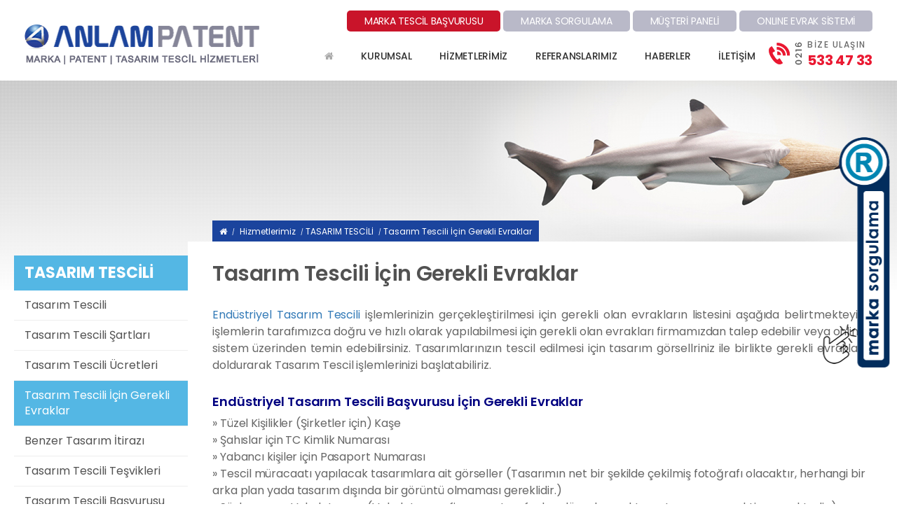

--- FILE ---
content_type: text/html; charset=utf-8
request_url: https://www.anlampatent.com/tasarim-tescili-gerekli-evraklar
body_size: 7024
content:

<!DOCTYPE HTML PUBLIC "//WAPFORUM//DTD XHTML Mobile 1.0//EN" "http://www.wapforum.org/DTD/xhtml-mobile10.dtd">
<html lang="tr" xmlns="http://www.w3.org/1999/xhtml">
<head>
<meta charset="UTF-8">
<meta http-equiv="X-UA-Compatible" content="IE=edge">
<title>Tasarım Tescili İ&#231;in Gerekli Evraklar</title>
<meta name="viewport" content="width=device-width, initial-scale=1">
<meta name="author" content="anlampatent.com">
<meta name="format-detection" content="telephone=no">
<link rel="shortcut icon" href="/favicon.png" type="image/x-icon" />
    <link href="https://fonts.googleapis.com/css?family=Poppins:300,400,500,600,700&amp;subset=latin-ext" rel="stylesheet">
<link href="/nar/plugins_css?v=qtAAQ7_ETHczMCKeBHr5FaevUQP6dTta4yg5byx-sMg1" rel="stylesheet"/>
<link href="/nar/site_css?v=SxVmhISzWxpU-UTyPjKqjLhsU69txUqNdPOtbtH6FqU1" rel="stylesheet"/>


<!--MetaTag-->
<meta name="keywords" content="end&#252;striyel tasarım tescili,tasarım tescili,tasarım tescili i&#231;in gerekli evraklar" />
<meta name="description" content="End&#252;striyel tasarım tescili i&#231;in gerekli evrakların ve tasarım tarifnamesinin eksiksiz ve hatasız hazırlanması gereklidir. " />
<meta property="og:description" content="End&#252;striyel tasarım tescili i&#231;in gerekli evrakların ve tasarım tarifnamesinin eksiksiz ve hatasız hazırlanması gereklidir. " />
<meta name="robots" content="index,follow" />

<meta http-equiv="content-language" content="tr" /><meta name="language" content="tr" />

<meta name="google-site-verification" content="KwKgS-SM7KUbNQtfZFSqFaW_QPxHJNmvq0SwQ77Gy0A" />
<meta name="application-name" content="anlampatent.com" />
<meta property="og:url" content="https://www.anlampatent.com" />
<meta property="og:site_name" content="Anlam Patent | Marka Tescil - Patent Firması" />
<meta name="yandex-verification" content="8b11b423f16694ab" />
<meta name="msvalidate.01" content="6CC523467607E605D45C93FAA2A0E583" />
<script async src='https://www.googletagmanager.com/gtag/js?id=G-1CKMKB185X'></script>
<script>
window.dataLayer = window.dataLayer || []; function gtag(){dataLayer.push(arguments);}gtag('js', new Date());gtag('config', 'AW-932688017');
</script>
<script>(function(w,d,s,l,i){w[l]=w[l]||[];w[l].push({'gtm.start':
new Date().getTime(),event:'gtm.js'});var f=d.getElementsByTagName(s)[0],
j=d.createElement(s),dl=l!='dataLayer'?'&l='+l:'';j.async=true;j.src=
'https://www.googletagmanager.com/gtm.js?id='+i+dl;f.parentNode.insertBefore(j,f);
})(window,document,'script','dataLayer','G-1CKMKB185X');</script>

<link rel="canonical" href="https://anlampatent.com/tasarim-tescili-gerekli-evraklar" />
<!--MetaTag-->




</head>
<body>

<div class="loading-overlay">
    <div class="loading-overlay-content">
        <div class="overlay-sending-message">
            <div class="loading-overlay-content">
                <div class="loader">Loading...</div>
                <img class="loader-logo" src="/Content/Theme/Site/img/loader-logo.png" alt="Anlam Patent Logo"/>
            </div>
            <div class="loading-overlay-text">
                Gönderiliyor...
            </div>
        </div>
    </div>
</div>



<div class="fixed-form-bg"></div>
<div class="fixed-form-container">
    <div class="ffc-inner">
        <div class="fixed-form-close fixed-form-toggle">
            ✖
        </div>
        

<div class="fixed-form-title">
    MARKA SORGULAMA TALEBİ
</div>
<div class="fixed-form-desc">
    * Tescil ettirmek istediğiniz markanın güncel durumunu detaylı olarak öğrenebilirsiniz.
</div>
<form action="/Offer/Add" class="fixed-form brand-form" id="OfferForm2" method="post"><input name="__RequestVerificationToken" type="hidden" value="EJdO9ucYQUoC64oZ51Nqhn2-Wt2Lef3gmdD9jbpYRl9AGhk89sBb-vec485MEf10S8_GTevLcezpDmF9Oz0xb5vAe_NCiG2qoKdPqnwFT09cDOWTbo3U1MgepMpKuVvk9liLKwE6g6mcHGsQzwFK436T_as9JR1nccbaTSdDuCc1" /><input id="FormCode" name="FormCode" type="hidden" value="FRM02" />    <div class="row">
        <div class="col-md-6 col-sm-12">
            <div class="form-group">
                <input class="input-group" data-required="true" id="Name" name="Name" placeholder="Adınız Soyadınız (*)" type="text" value="" />
            </div>
        </div>
        <div class="col-md-6 col-sm-12">
            <div class="form-group">
                <input class="input-group" id="CompanyName" name="CompanyName" placeholder="Firma Ünvanı(Varsa)" type="text" value="" />
            </div>
        </div>
        <div class="col-md-6 col-sm-12">
            <div class="form-group">
                <input class="input-group" data-required="true" data-type="tel" id="Phone" name="Phone" placeholder="Telefon (*)" type="text" value="" />
            </div>
        </div>
        <div class="col-md-6 col-sm-12">
            <div class="form-group">
                <input class="input-group" data-required="true" data-type="email" id="Email" name="Email" placeholder="E-Posta Adresiniz (*)" type="text" value="" />
            </div>
        </div>
        <div class="col-md-6 col-sm-12">
            <div class="form-group">
                <input Value="" class="input-group" data-required="true" id="BrandName" name="BrandName" placeholder="Markanın Adı (*)" type="text" value="" />
            </div>
        </div>
        <div class="col-md-6 col-sm-12">
            <div class="form-group">
                <input Value="" class="input-group" data-required="true" id="BrandClass" name="BrandClass" placeholder="Sektör veya Ürün (*)" type="text" value="" />
            </div>
        </div>
        <div class="col-sm-12">
            <div class="form-group">
                <textarea class="form-control input-group" cols="30" data-type="text" id="Mesaage" name="Mesaage" placeholder="Markanız ile ilgili iletmek istediğiniz mesajınız (*)" rows="10">
</textarea>
            </div>
        </div>
        <div class="col-md-6 col-sm-12">
            <div class="form-group">
                <div id="formCode1Captcha" class="recaptcha"></div>
            </div>
        </div>
        <div class="col-md-6 col-sm-12 text-left">
            <input type="submit" value="Gönder" id="btnAddForm">
        </div>
    </div>
</form>
    </div>
</div>

<div class="mobile-menu">
    <span class="mobile-menu-close">✕</span>
    <div class="panel panel-menu">
        <div class="panel-heading">
            <div class="panel-title">
                <a class="collapsed" href="/">Anasayfa</a>
            </div>
        </div>
    </div>
    <div class="panel panel-menu">
        <div class="panel-heading">
            <div class="panel-title">
                <a class="collapsed" href="/hakkimizda">Kurumsal</a>
            </div>
        </div>
    </div>
    <div class="panel-group" id="mobile-menu-group">
        <div class="panel panel-menu">
            <div class="panel-heading">
                <div class="panel-title">
                    <a class="has-child collapsed" data-toggle="collapse" data-parent="#mobile-menu-group" href="#panel1">Hizmetlerimiz</a>
                </div>
            </div>
            <div id="panel1" class="panel-collapse collapse">
                <div class="panel-body">
                    <ul class="panel-menu-list">
                            <li><a href="/marka-tescil">MARKA TESCİL</a></li>
                            <li><a href="/patent">PATENT</a></li>
                            <li><a href="/tasarim-tescili-8">TASARIM TESCİLİ</a></li>
                            <li><a href="/yurtdisi-tescilleri">YURTDIŞI TESCİLLERİ</a></li>
                            <li><a href="/ozel-tescil-islemleri">&#214;ZEL TESCİL İŞLEMLERİ</a></li>
                            <li><a href="/epats">EPATS</a></li>
                            <li><a href="/telif-hakki-islemleri">TELİF HAKLARI</a></li>
                            <li><a href="/barkod-numarasi">BARKOD NUMARASI</a></li>
                    </ul>
                </div>
            </div>
        </div>
    </div>
    <div class="panel panel-menu">
        <div class="panel-heading">
            <div class="panel-title">
                <a class="collapsed" href="/referanslarimiz">Referanslarımız</a>
            </div>
        </div>
    </div>
    <div class="panel panel-menu">
        <div class="panel-heading">
            <div class="panel-title">
                <a class="collapsed" href="/marka-patent-haberleri">Haberler</a>
            </div>
        </div>
    </div>
    <div class="panel panel-menu">
        <div class="panel-heading">
            <div class="panel-title">
                <a class="collapsed" href="/iletisim">İletişim</a>
            </div>
        </div>
    </div>
</div><div class="free-search fixed-form-toggle">
<img src="/Content/Theme/Site/img/ucretsiz-marka-arastirma-img.png" alt="">
</div>


    <header class="main-header">
        <div class="container">
            <div class="logo pull-left">
                <a href="/"><img src="/Content/Theme/Site/img/logo.png" alt="Anlam Patent"></a>
            </div>
            <div class="header-right pull-right">
                

<div class="hdr-top">
    
    <a href="/marka-basvurusu" class="hdr-button brand-research-button">MARKA TESCİL BAŞVURUSU</a>
    <a href="/marka-sorgulama" class="hdr-button appeal-button">MARKA SORGULAMA</a>
    <a href="http://login.marksoft.com.tr" class="hdr-button appeal-inquiry-button">MÜŞTERİ PANELİ</a>
    <a href="/dokumanlar" class="hdr-button online-document-button">ONLINE EVRAK SİSTEMİ</a>
</div>

                <div id="mobile-menu-trigger" class="hamburger">
                    <div class="hamburger-inner"></div>
                </div>
                

<nav class="main-nav">
    <ul>
        <li><a class="main-nav-link" href="/"><i class="fa fa-home" aria-hidden="true"></i></a></li>
        <li><a class="main-nav-link" href="/hakkimizda">KURUMSAL</a></li>
        <li><a class="main-nav-link" href="/hizmetlerimiz">HİZMETLERİMİZ</a></li>
        <li><a class="main-nav-link" href="/referanslarimiz">REFERANSLARIMIZ</a></li>
        <li><a class="main-nav-link" href="/marka-patent-haberleri">HABERLER</a></li>
        <li><a class="main-nav-link" href="/iletisim">İLETİŞİM</a></li>
        <li>
            <a class="main-nav-link hdr-small-tel" href="/iletisim">
                <img src="/Content/Theme/Site/img/hdr-tel-small.png"/>
                <div class="hdr-small-tel-title">BİZE ULAŞIN</div>
                <div class="hdr-small-tel-number">533 47 33</div>
            </a>
        </li>
    </ul>
</nav>
            </div>
        </div>
    </header>




<main class="page-content-wrapper">
    <div class="page-banner" style="background-image: url(/Content/UserFiles/ListItem/Orjinal/tasarim-tescili-icin-gerekli-evraklar-545y4.jpg)"></div>
    <section class="page-content">
        <div class="container">
            <div class="row">
                <div class="page-left col-md-3 col-sm-4">
                    <div class="page-menu">
                        <div class="page-menu-title">
                            TASARIM TESCİLİ
                        </div>
                        

<ul id="PageMenu">
        <li><a id="item_4" href="/tasarim-tescili" class="page-menu-link" title="Tasarım Tescili">Tasarım Tescili</a></li>
        <li><a id="item_17" href="/tasarim-tescili-sartlari" class="page-menu-link" title="Tasarım Tescili Şartları">Tasarım Tescili Şartları</a></li>
        <li><a id="item_39" href="/tasarim-tescili-ucreti" class="page-menu-link" title="Tasarım Tescili &#220;cretleri">Tasarım Tescili &#220;cretleri</a></li>
        <li><a id="item_38" href="/tasarim-tescili-gerekli-evraklar" class="page-menu-link" title="Tasarım Tescili İ&#231;in Gerekli Evraklar">Tasarım Tescili İ&#231;in Gerekli Evraklar</a></li>
        <li><a id="item_55" href="/tasarim-tescil-itirazi" class="page-menu-link" title="Benzer Tasarım İtirazı">Benzer Tasarım İtirazı</a></li>
        <li><a id="item_53" href="/tasarim-tescili-tesvikleri" class="page-menu-link" title="Tasarım Tescili Teşvikleri">Tasarım Tescili Teşvikleri</a></li>
        <li><a id="item_68" href="/tasarim-tescili-basvurusu-68" class="page-menu-link" title="Tasarım Tescili Başvurusu">Tasarım Tescili Başvurusu</a></li>
    </ul>
                    </div>
                </div>
                <div class="page-right col-md-9 col-sm-8">
                    
<div class="page-nav">
    <ul>
        <li><a href="/"><i class="fa fa-home" aria-hidden="true"></i></a></li>
        <li><a href=/hizmetlerimiz>Hizmetlerimiz</a></li><li><a href=/tasarim-tescili-8>TASARIM TESCİLİ</a></li><li><a href=/tasarim-tescili-gerekli-evraklar>Tasarım Tescili İçin Gerekli Evraklar</a></li>
    </ul>
</div>


                    <h1 class="page-title">
                        Tasarım Tescili İ&#231;in Gerekli Evraklar
                    </h1>
                    <div class="page-text clearfix">
                        
                        <p style="text-align: justify;"><a href="tasarim-tescili">End&uuml;striyel Tasarım Tescili</a> işlemlerinizin ger&ccedil;ekleştirilmesi i&ccedil;in gerekli olan evrakların listesini aşağıda belirtmekteyiz; işlemlerin tarafımızca doğru ve hızlı olarak yapılabilmesi i&ccedil;in gerekli olan evrakları firmamızdan talep edebilir veya online sistem &uuml;zerinden temin edebilirsiniz. Tasarımlarınızın tescil edilmesi i&ccedil;in tasarım g&ouml;rsellriniz ile birlikte gerekli evrakları doldurarak Tasarım Tescil işlemlerinizi başlatabiliriz.</p>

<h2 style="text-align: justify;"><span style="color:#000080;">End&uuml;striyel Tasarım Tescili Başvurusu İ&ccedil;in Gerekli Evraklar</span></h2>

<p style="text-align: justify;">&raquo; T&uuml;zel Kişilikler (Şirketler i&ccedil;in) Kaşe<br />
&raquo; Şahıslar i&ccedil;in TC Kimlik Numarası<br />
&raquo; Yabancı kişiler i&ccedil;in Pasaport Numarası<br />
&raquo; Tescil m&uuml;racaatı yapılacak tasarımlara ait g&ouml;rseller (Tasarımın net bir şekilde &ccedil;ekilmiş fotoğrafı olacaktır, herhangi bir arka plan yada tasarım dışında bir g&ouml;r&uuml;nt&uuml; olmaması gereklidir.)<br />
&raquo; S&ouml;zleşme ve Vekaletname (Vekaletname firmamız tarafından d&uuml;zenlenmekte, noter onayı gerektirmemektedir.)<br />
&raquo; Tasarım Tescil başvurusu i&ccedil;in belirtilen tutara ait &ouml;deme dekontu</p>

<h2 style="text-align: justify;"><span style="color:#000080;">Tasarım Tescili Evrakları</span></h2>

<p style="text-align: justify;"><span style="color:#000080;"></span>Tasarım Tescil işlemlerinizi hızlı ve doğru olarak Resmi Patent Ofisimiz ile başlatabilirsiniz. Bunu i&ccedil;in hemen firmamızla iletişime ge&ccedil;erek Tasarım Tescil işlemlerine ilişkin evrakları <strong style="font-size: 13px;"><a href="dokumanlar">Buraya Tıklayarak</a></strong><span style="font-size: 13px;"> online olarak temin edebilirsiniz. Evrakları doldurarak bizlere mail ile geri g&ouml;nderebilirsiniz. Evraklarınız bizlere ulaştığı anda işlemleriniz başlatılmaktadır.</span></p>

<p style="text-align: justify;"><u style="text-align: justify;"><strong><a href="tel:02165334733"><img alt="Anlam Patent İletişim" src="/Content/UserFiles/Editor/images/anlam-patent-telefon.png" style="width: 162px; height: 38px;" /></a></strong></u></p>

                    </div>
                </div>
            </div>
        </div>
    </section>
</main>




    <footer class="main-footer">
        <div class="container">
            <div class="row">
                <div class="mf-top">
                    <div class="row">
                        

<div class="mft-item col-md-2 col-sm-3">
    <ul>
        <li><span>KURUMSAL</span></li>
            <li><a href="/hakkimizda">Hakkımızda</a></li>
            <li><a href="/e-devlet-marka-tescili">E-Devlet Marka Tescili Başvurusu</a></li>
    </ul>
</div>
<div class="mft-item col-md-2 col-sm-3">
    <ul>
        <li><span>HİZMETLERİMİZ</span></li>
            <li><a href="/marka-tescil">MARKA TESCİL</a></li>
            <li><a href="/patent">PATENT</a></li>
            <li><a href="/tasarim-tescili-8">TASARIM TESCİLİ</a></li>
            <li><a href="/yurtdisi-tescilleri">YURTDIŞI TESCİLLERİ</a></li>
    </ul>
</div>
<div class="mft-item col-md-2 col-sm-3">
    <ul>
        <li><span></span></li>
            <li><a href="/ozel-tescil-islemleri">&#214;ZEL TESCİL İŞLEMLERİ</a></li>
            <li><a href="/epats">EPATS</a></li>
            <li><a href="/telif-hakki-islemleri">TELİF HAKLARI</a></li>
            <li><a href="/barkod-numarasi">BARKOD NUMARASI</a></li>
     
    </ul>
</div>
<div class="mft-item col-md-2 col-sm-3">
    <div class="mf-title-group">
        <a href="/marka-sorgulama"><img src="/Content/Theme/Site/img/footer-arastirma-icon.png" alt="Marka Sorgulama"> Marka Sorgulama</a>
        <a href="/marka-basvurusu"><img src="/Content/Theme/Site/img/footer-basvuru-icon.png" alt="Marka Başvurusu"> Marka Başvurusu</a>
        <a href="/dokumanlar"><img src="/Content/Theme/Site/img/footer-islem-icon.png" alt=""> Online Evrak Sistemi</a>
    </div>
</div>
                        

    <div class="mft-item col-md-2 col-sm-3">
        <div class="footer-contact">
            <div class="fc-title">İLETİŞİM</div>
            <div class="fc-title">Anlam Danışmanlık ve Tasarım Hiz. Tic. Ltd. Şti.</div>
            <div class="fc-address">
                Site Mah. Atay Cad. No:7 New Loca İstanbul D:74 &#220;mraniye - İSTANBUL
            </div>
            <a class="fc-email mail-to">info@anlampatent.com</a>
        </div>
    </div>
    <div class="mft-item col-md-2 col-sm-3">
        <div class="mf-logo">
            <img src="/Content/Theme/Site/img/logo.png" alt="Anlam Patent">
        </div>
        

<div class="mf-social">
    <a href="https://www.facebook.com/anlampatent" target="_blank"><i class="fa fa-facebook-square" aria-hidden="true"></i></a>
    <a href="https://twitter.com/anlampatent" target="_blank"><i class="fa fa-twitter-square" aria-hidden="true"></i></a>
    <a href="https://www.instagram.com/anlampatent" target="_blank"><i class="fa fa-instagram" aria-hidden="true"></i></a>
    <a href="https://tr.linkedin.com/company/anlam-patent-&amp;-marka-tescili" target="_blank"><i class="fa fa-linkedin-square" aria-hidden="true"></i></a>
    <a href="https://www.youtube.com/channel/UCgt2j1g7MAl9q9QsaXp2Ruw/videos?view=0&amp;sort=dd&amp;shelf_id=0" target="_blank"><i class="fa fa-youtube-play" aria-hidden="true"></i></a>
</div>
        <a class="footer-tel phone-to-img">
            <img src="/Content/Theme/Site/img/footer-tel.png" alt="+90 (216) &lt;span&gt;533 47 33&lt;/span&gt;">
        </a>
    </div>

                    </div>
                </div>
                <div class="mf-bottom">
                    <div class="row">
                        <div class="mf-copyright col-sm-8">
                            © 2026 Anlam Patent Danışmanlık ve Tasarım Hiz. Tic. Ltd. Şti. | <a href="#">Gizlilik</a> | <a href="#">Yasal Uyarı</a>
                        </div>
                        <div class="mf-development text-right col-sm-4">
                            <a href="https://narbilisim.com" target="_blank"><img src="/Content/Theme/Site/img/narbilisim-logo.png" alt="Nar Bilişim"></a>
                        </div>
                    </div>
                </div>
            </div>
        </div>
    </footer>

<script src="/nar/mainlib_js?v=mtT74SBvlFF9sTL3uQJh289RHsaIQ3uTfJ_u_mMIcR41"></script>
<script src="/nar/main_js?v=NDuhEaHsuXyFkWa5R0arqMlkzzFsnE0wlQ8WVSvmL801"></script>
<script src="/nar/nar_js?v=YxpVdDEV5lVT7hF6dLxnEcgTyw6HZIRWmo0J23sL_r81"></script>
<script src='https://www.google.com/recaptcha/api.js?explicit&hl=tr' async defer></script>
<script type="text/javascript">
var onloadCallback = function(id) {
grecaptcha.render(id,
{
'sitekey': '6LcT_SkUAAAAAFKgGsmYlcZLqwc6UKwNxdlbchEH'
});
};
</script>
<script>
$(window)
.load(function() {
onloadCallback("formCode1Captcha");
});
</script>
<script type="text/javascript">
$(document)
.ready(function() {
setValidate('#OfferForm2', '/Offer/Add');
});
</script>
<script src="/Content/Theme/Site/plugins/shave/shave.min.js"></script>
<script type="text/javascript">
$(window)
.load(function() {
$('.services-item-desc,.services-item-desc2').shave(66);
$('.news-list-title').shave(75);
});
</script>






    <script>
        $(document).ready(function () {
            ActiveNavPageMenu(38);
        });
    </script>

</body>
</html>

--- FILE ---
content_type: text/html; charset=utf-8
request_url: https://www.google.com/recaptcha/api2/anchor?ar=1&k=6LcT_SkUAAAAAFKgGsmYlcZLqwc6UKwNxdlbchEH&co=aHR0cHM6Ly93d3cuYW5sYW1wYXRlbnQuY29tOjQ0Mw..&hl=tr&v=PoyoqOPhxBO7pBk68S4YbpHZ&size=normal&anchor-ms=20000&execute-ms=30000&cb=ql9mggyqimvb
body_size: 49554
content:
<!DOCTYPE HTML><html dir="ltr" lang="tr"><head><meta http-equiv="Content-Type" content="text/html; charset=UTF-8">
<meta http-equiv="X-UA-Compatible" content="IE=edge">
<title>reCAPTCHA</title>
<style type="text/css">
/* cyrillic-ext */
@font-face {
  font-family: 'Roboto';
  font-style: normal;
  font-weight: 400;
  font-stretch: 100%;
  src: url(//fonts.gstatic.com/s/roboto/v48/KFO7CnqEu92Fr1ME7kSn66aGLdTylUAMa3GUBHMdazTgWw.woff2) format('woff2');
  unicode-range: U+0460-052F, U+1C80-1C8A, U+20B4, U+2DE0-2DFF, U+A640-A69F, U+FE2E-FE2F;
}
/* cyrillic */
@font-face {
  font-family: 'Roboto';
  font-style: normal;
  font-weight: 400;
  font-stretch: 100%;
  src: url(//fonts.gstatic.com/s/roboto/v48/KFO7CnqEu92Fr1ME7kSn66aGLdTylUAMa3iUBHMdazTgWw.woff2) format('woff2');
  unicode-range: U+0301, U+0400-045F, U+0490-0491, U+04B0-04B1, U+2116;
}
/* greek-ext */
@font-face {
  font-family: 'Roboto';
  font-style: normal;
  font-weight: 400;
  font-stretch: 100%;
  src: url(//fonts.gstatic.com/s/roboto/v48/KFO7CnqEu92Fr1ME7kSn66aGLdTylUAMa3CUBHMdazTgWw.woff2) format('woff2');
  unicode-range: U+1F00-1FFF;
}
/* greek */
@font-face {
  font-family: 'Roboto';
  font-style: normal;
  font-weight: 400;
  font-stretch: 100%;
  src: url(//fonts.gstatic.com/s/roboto/v48/KFO7CnqEu92Fr1ME7kSn66aGLdTylUAMa3-UBHMdazTgWw.woff2) format('woff2');
  unicode-range: U+0370-0377, U+037A-037F, U+0384-038A, U+038C, U+038E-03A1, U+03A3-03FF;
}
/* math */
@font-face {
  font-family: 'Roboto';
  font-style: normal;
  font-weight: 400;
  font-stretch: 100%;
  src: url(//fonts.gstatic.com/s/roboto/v48/KFO7CnqEu92Fr1ME7kSn66aGLdTylUAMawCUBHMdazTgWw.woff2) format('woff2');
  unicode-range: U+0302-0303, U+0305, U+0307-0308, U+0310, U+0312, U+0315, U+031A, U+0326-0327, U+032C, U+032F-0330, U+0332-0333, U+0338, U+033A, U+0346, U+034D, U+0391-03A1, U+03A3-03A9, U+03B1-03C9, U+03D1, U+03D5-03D6, U+03F0-03F1, U+03F4-03F5, U+2016-2017, U+2034-2038, U+203C, U+2040, U+2043, U+2047, U+2050, U+2057, U+205F, U+2070-2071, U+2074-208E, U+2090-209C, U+20D0-20DC, U+20E1, U+20E5-20EF, U+2100-2112, U+2114-2115, U+2117-2121, U+2123-214F, U+2190, U+2192, U+2194-21AE, U+21B0-21E5, U+21F1-21F2, U+21F4-2211, U+2213-2214, U+2216-22FF, U+2308-230B, U+2310, U+2319, U+231C-2321, U+2336-237A, U+237C, U+2395, U+239B-23B7, U+23D0, U+23DC-23E1, U+2474-2475, U+25AF, U+25B3, U+25B7, U+25BD, U+25C1, U+25CA, U+25CC, U+25FB, U+266D-266F, U+27C0-27FF, U+2900-2AFF, U+2B0E-2B11, U+2B30-2B4C, U+2BFE, U+3030, U+FF5B, U+FF5D, U+1D400-1D7FF, U+1EE00-1EEFF;
}
/* symbols */
@font-face {
  font-family: 'Roboto';
  font-style: normal;
  font-weight: 400;
  font-stretch: 100%;
  src: url(//fonts.gstatic.com/s/roboto/v48/KFO7CnqEu92Fr1ME7kSn66aGLdTylUAMaxKUBHMdazTgWw.woff2) format('woff2');
  unicode-range: U+0001-000C, U+000E-001F, U+007F-009F, U+20DD-20E0, U+20E2-20E4, U+2150-218F, U+2190, U+2192, U+2194-2199, U+21AF, U+21E6-21F0, U+21F3, U+2218-2219, U+2299, U+22C4-22C6, U+2300-243F, U+2440-244A, U+2460-24FF, U+25A0-27BF, U+2800-28FF, U+2921-2922, U+2981, U+29BF, U+29EB, U+2B00-2BFF, U+4DC0-4DFF, U+FFF9-FFFB, U+10140-1018E, U+10190-1019C, U+101A0, U+101D0-101FD, U+102E0-102FB, U+10E60-10E7E, U+1D2C0-1D2D3, U+1D2E0-1D37F, U+1F000-1F0FF, U+1F100-1F1AD, U+1F1E6-1F1FF, U+1F30D-1F30F, U+1F315, U+1F31C, U+1F31E, U+1F320-1F32C, U+1F336, U+1F378, U+1F37D, U+1F382, U+1F393-1F39F, U+1F3A7-1F3A8, U+1F3AC-1F3AF, U+1F3C2, U+1F3C4-1F3C6, U+1F3CA-1F3CE, U+1F3D4-1F3E0, U+1F3ED, U+1F3F1-1F3F3, U+1F3F5-1F3F7, U+1F408, U+1F415, U+1F41F, U+1F426, U+1F43F, U+1F441-1F442, U+1F444, U+1F446-1F449, U+1F44C-1F44E, U+1F453, U+1F46A, U+1F47D, U+1F4A3, U+1F4B0, U+1F4B3, U+1F4B9, U+1F4BB, U+1F4BF, U+1F4C8-1F4CB, U+1F4D6, U+1F4DA, U+1F4DF, U+1F4E3-1F4E6, U+1F4EA-1F4ED, U+1F4F7, U+1F4F9-1F4FB, U+1F4FD-1F4FE, U+1F503, U+1F507-1F50B, U+1F50D, U+1F512-1F513, U+1F53E-1F54A, U+1F54F-1F5FA, U+1F610, U+1F650-1F67F, U+1F687, U+1F68D, U+1F691, U+1F694, U+1F698, U+1F6AD, U+1F6B2, U+1F6B9-1F6BA, U+1F6BC, U+1F6C6-1F6CF, U+1F6D3-1F6D7, U+1F6E0-1F6EA, U+1F6F0-1F6F3, U+1F6F7-1F6FC, U+1F700-1F7FF, U+1F800-1F80B, U+1F810-1F847, U+1F850-1F859, U+1F860-1F887, U+1F890-1F8AD, U+1F8B0-1F8BB, U+1F8C0-1F8C1, U+1F900-1F90B, U+1F93B, U+1F946, U+1F984, U+1F996, U+1F9E9, U+1FA00-1FA6F, U+1FA70-1FA7C, U+1FA80-1FA89, U+1FA8F-1FAC6, U+1FACE-1FADC, U+1FADF-1FAE9, U+1FAF0-1FAF8, U+1FB00-1FBFF;
}
/* vietnamese */
@font-face {
  font-family: 'Roboto';
  font-style: normal;
  font-weight: 400;
  font-stretch: 100%;
  src: url(//fonts.gstatic.com/s/roboto/v48/KFO7CnqEu92Fr1ME7kSn66aGLdTylUAMa3OUBHMdazTgWw.woff2) format('woff2');
  unicode-range: U+0102-0103, U+0110-0111, U+0128-0129, U+0168-0169, U+01A0-01A1, U+01AF-01B0, U+0300-0301, U+0303-0304, U+0308-0309, U+0323, U+0329, U+1EA0-1EF9, U+20AB;
}
/* latin-ext */
@font-face {
  font-family: 'Roboto';
  font-style: normal;
  font-weight: 400;
  font-stretch: 100%;
  src: url(//fonts.gstatic.com/s/roboto/v48/KFO7CnqEu92Fr1ME7kSn66aGLdTylUAMa3KUBHMdazTgWw.woff2) format('woff2');
  unicode-range: U+0100-02BA, U+02BD-02C5, U+02C7-02CC, U+02CE-02D7, U+02DD-02FF, U+0304, U+0308, U+0329, U+1D00-1DBF, U+1E00-1E9F, U+1EF2-1EFF, U+2020, U+20A0-20AB, U+20AD-20C0, U+2113, U+2C60-2C7F, U+A720-A7FF;
}
/* latin */
@font-face {
  font-family: 'Roboto';
  font-style: normal;
  font-weight: 400;
  font-stretch: 100%;
  src: url(//fonts.gstatic.com/s/roboto/v48/KFO7CnqEu92Fr1ME7kSn66aGLdTylUAMa3yUBHMdazQ.woff2) format('woff2');
  unicode-range: U+0000-00FF, U+0131, U+0152-0153, U+02BB-02BC, U+02C6, U+02DA, U+02DC, U+0304, U+0308, U+0329, U+2000-206F, U+20AC, U+2122, U+2191, U+2193, U+2212, U+2215, U+FEFF, U+FFFD;
}
/* cyrillic-ext */
@font-face {
  font-family: 'Roboto';
  font-style: normal;
  font-weight: 500;
  font-stretch: 100%;
  src: url(//fonts.gstatic.com/s/roboto/v48/KFO7CnqEu92Fr1ME7kSn66aGLdTylUAMa3GUBHMdazTgWw.woff2) format('woff2');
  unicode-range: U+0460-052F, U+1C80-1C8A, U+20B4, U+2DE0-2DFF, U+A640-A69F, U+FE2E-FE2F;
}
/* cyrillic */
@font-face {
  font-family: 'Roboto';
  font-style: normal;
  font-weight: 500;
  font-stretch: 100%;
  src: url(//fonts.gstatic.com/s/roboto/v48/KFO7CnqEu92Fr1ME7kSn66aGLdTylUAMa3iUBHMdazTgWw.woff2) format('woff2');
  unicode-range: U+0301, U+0400-045F, U+0490-0491, U+04B0-04B1, U+2116;
}
/* greek-ext */
@font-face {
  font-family: 'Roboto';
  font-style: normal;
  font-weight: 500;
  font-stretch: 100%;
  src: url(//fonts.gstatic.com/s/roboto/v48/KFO7CnqEu92Fr1ME7kSn66aGLdTylUAMa3CUBHMdazTgWw.woff2) format('woff2');
  unicode-range: U+1F00-1FFF;
}
/* greek */
@font-face {
  font-family: 'Roboto';
  font-style: normal;
  font-weight: 500;
  font-stretch: 100%;
  src: url(//fonts.gstatic.com/s/roboto/v48/KFO7CnqEu92Fr1ME7kSn66aGLdTylUAMa3-UBHMdazTgWw.woff2) format('woff2');
  unicode-range: U+0370-0377, U+037A-037F, U+0384-038A, U+038C, U+038E-03A1, U+03A3-03FF;
}
/* math */
@font-face {
  font-family: 'Roboto';
  font-style: normal;
  font-weight: 500;
  font-stretch: 100%;
  src: url(//fonts.gstatic.com/s/roboto/v48/KFO7CnqEu92Fr1ME7kSn66aGLdTylUAMawCUBHMdazTgWw.woff2) format('woff2');
  unicode-range: U+0302-0303, U+0305, U+0307-0308, U+0310, U+0312, U+0315, U+031A, U+0326-0327, U+032C, U+032F-0330, U+0332-0333, U+0338, U+033A, U+0346, U+034D, U+0391-03A1, U+03A3-03A9, U+03B1-03C9, U+03D1, U+03D5-03D6, U+03F0-03F1, U+03F4-03F5, U+2016-2017, U+2034-2038, U+203C, U+2040, U+2043, U+2047, U+2050, U+2057, U+205F, U+2070-2071, U+2074-208E, U+2090-209C, U+20D0-20DC, U+20E1, U+20E5-20EF, U+2100-2112, U+2114-2115, U+2117-2121, U+2123-214F, U+2190, U+2192, U+2194-21AE, U+21B0-21E5, U+21F1-21F2, U+21F4-2211, U+2213-2214, U+2216-22FF, U+2308-230B, U+2310, U+2319, U+231C-2321, U+2336-237A, U+237C, U+2395, U+239B-23B7, U+23D0, U+23DC-23E1, U+2474-2475, U+25AF, U+25B3, U+25B7, U+25BD, U+25C1, U+25CA, U+25CC, U+25FB, U+266D-266F, U+27C0-27FF, U+2900-2AFF, U+2B0E-2B11, U+2B30-2B4C, U+2BFE, U+3030, U+FF5B, U+FF5D, U+1D400-1D7FF, U+1EE00-1EEFF;
}
/* symbols */
@font-face {
  font-family: 'Roboto';
  font-style: normal;
  font-weight: 500;
  font-stretch: 100%;
  src: url(//fonts.gstatic.com/s/roboto/v48/KFO7CnqEu92Fr1ME7kSn66aGLdTylUAMaxKUBHMdazTgWw.woff2) format('woff2');
  unicode-range: U+0001-000C, U+000E-001F, U+007F-009F, U+20DD-20E0, U+20E2-20E4, U+2150-218F, U+2190, U+2192, U+2194-2199, U+21AF, U+21E6-21F0, U+21F3, U+2218-2219, U+2299, U+22C4-22C6, U+2300-243F, U+2440-244A, U+2460-24FF, U+25A0-27BF, U+2800-28FF, U+2921-2922, U+2981, U+29BF, U+29EB, U+2B00-2BFF, U+4DC0-4DFF, U+FFF9-FFFB, U+10140-1018E, U+10190-1019C, U+101A0, U+101D0-101FD, U+102E0-102FB, U+10E60-10E7E, U+1D2C0-1D2D3, U+1D2E0-1D37F, U+1F000-1F0FF, U+1F100-1F1AD, U+1F1E6-1F1FF, U+1F30D-1F30F, U+1F315, U+1F31C, U+1F31E, U+1F320-1F32C, U+1F336, U+1F378, U+1F37D, U+1F382, U+1F393-1F39F, U+1F3A7-1F3A8, U+1F3AC-1F3AF, U+1F3C2, U+1F3C4-1F3C6, U+1F3CA-1F3CE, U+1F3D4-1F3E0, U+1F3ED, U+1F3F1-1F3F3, U+1F3F5-1F3F7, U+1F408, U+1F415, U+1F41F, U+1F426, U+1F43F, U+1F441-1F442, U+1F444, U+1F446-1F449, U+1F44C-1F44E, U+1F453, U+1F46A, U+1F47D, U+1F4A3, U+1F4B0, U+1F4B3, U+1F4B9, U+1F4BB, U+1F4BF, U+1F4C8-1F4CB, U+1F4D6, U+1F4DA, U+1F4DF, U+1F4E3-1F4E6, U+1F4EA-1F4ED, U+1F4F7, U+1F4F9-1F4FB, U+1F4FD-1F4FE, U+1F503, U+1F507-1F50B, U+1F50D, U+1F512-1F513, U+1F53E-1F54A, U+1F54F-1F5FA, U+1F610, U+1F650-1F67F, U+1F687, U+1F68D, U+1F691, U+1F694, U+1F698, U+1F6AD, U+1F6B2, U+1F6B9-1F6BA, U+1F6BC, U+1F6C6-1F6CF, U+1F6D3-1F6D7, U+1F6E0-1F6EA, U+1F6F0-1F6F3, U+1F6F7-1F6FC, U+1F700-1F7FF, U+1F800-1F80B, U+1F810-1F847, U+1F850-1F859, U+1F860-1F887, U+1F890-1F8AD, U+1F8B0-1F8BB, U+1F8C0-1F8C1, U+1F900-1F90B, U+1F93B, U+1F946, U+1F984, U+1F996, U+1F9E9, U+1FA00-1FA6F, U+1FA70-1FA7C, U+1FA80-1FA89, U+1FA8F-1FAC6, U+1FACE-1FADC, U+1FADF-1FAE9, U+1FAF0-1FAF8, U+1FB00-1FBFF;
}
/* vietnamese */
@font-face {
  font-family: 'Roboto';
  font-style: normal;
  font-weight: 500;
  font-stretch: 100%;
  src: url(//fonts.gstatic.com/s/roboto/v48/KFO7CnqEu92Fr1ME7kSn66aGLdTylUAMa3OUBHMdazTgWw.woff2) format('woff2');
  unicode-range: U+0102-0103, U+0110-0111, U+0128-0129, U+0168-0169, U+01A0-01A1, U+01AF-01B0, U+0300-0301, U+0303-0304, U+0308-0309, U+0323, U+0329, U+1EA0-1EF9, U+20AB;
}
/* latin-ext */
@font-face {
  font-family: 'Roboto';
  font-style: normal;
  font-weight: 500;
  font-stretch: 100%;
  src: url(//fonts.gstatic.com/s/roboto/v48/KFO7CnqEu92Fr1ME7kSn66aGLdTylUAMa3KUBHMdazTgWw.woff2) format('woff2');
  unicode-range: U+0100-02BA, U+02BD-02C5, U+02C7-02CC, U+02CE-02D7, U+02DD-02FF, U+0304, U+0308, U+0329, U+1D00-1DBF, U+1E00-1E9F, U+1EF2-1EFF, U+2020, U+20A0-20AB, U+20AD-20C0, U+2113, U+2C60-2C7F, U+A720-A7FF;
}
/* latin */
@font-face {
  font-family: 'Roboto';
  font-style: normal;
  font-weight: 500;
  font-stretch: 100%;
  src: url(//fonts.gstatic.com/s/roboto/v48/KFO7CnqEu92Fr1ME7kSn66aGLdTylUAMa3yUBHMdazQ.woff2) format('woff2');
  unicode-range: U+0000-00FF, U+0131, U+0152-0153, U+02BB-02BC, U+02C6, U+02DA, U+02DC, U+0304, U+0308, U+0329, U+2000-206F, U+20AC, U+2122, U+2191, U+2193, U+2212, U+2215, U+FEFF, U+FFFD;
}
/* cyrillic-ext */
@font-face {
  font-family: 'Roboto';
  font-style: normal;
  font-weight: 900;
  font-stretch: 100%;
  src: url(//fonts.gstatic.com/s/roboto/v48/KFO7CnqEu92Fr1ME7kSn66aGLdTylUAMa3GUBHMdazTgWw.woff2) format('woff2');
  unicode-range: U+0460-052F, U+1C80-1C8A, U+20B4, U+2DE0-2DFF, U+A640-A69F, U+FE2E-FE2F;
}
/* cyrillic */
@font-face {
  font-family: 'Roboto';
  font-style: normal;
  font-weight: 900;
  font-stretch: 100%;
  src: url(//fonts.gstatic.com/s/roboto/v48/KFO7CnqEu92Fr1ME7kSn66aGLdTylUAMa3iUBHMdazTgWw.woff2) format('woff2');
  unicode-range: U+0301, U+0400-045F, U+0490-0491, U+04B0-04B1, U+2116;
}
/* greek-ext */
@font-face {
  font-family: 'Roboto';
  font-style: normal;
  font-weight: 900;
  font-stretch: 100%;
  src: url(//fonts.gstatic.com/s/roboto/v48/KFO7CnqEu92Fr1ME7kSn66aGLdTylUAMa3CUBHMdazTgWw.woff2) format('woff2');
  unicode-range: U+1F00-1FFF;
}
/* greek */
@font-face {
  font-family: 'Roboto';
  font-style: normal;
  font-weight: 900;
  font-stretch: 100%;
  src: url(//fonts.gstatic.com/s/roboto/v48/KFO7CnqEu92Fr1ME7kSn66aGLdTylUAMa3-UBHMdazTgWw.woff2) format('woff2');
  unicode-range: U+0370-0377, U+037A-037F, U+0384-038A, U+038C, U+038E-03A1, U+03A3-03FF;
}
/* math */
@font-face {
  font-family: 'Roboto';
  font-style: normal;
  font-weight: 900;
  font-stretch: 100%;
  src: url(//fonts.gstatic.com/s/roboto/v48/KFO7CnqEu92Fr1ME7kSn66aGLdTylUAMawCUBHMdazTgWw.woff2) format('woff2');
  unicode-range: U+0302-0303, U+0305, U+0307-0308, U+0310, U+0312, U+0315, U+031A, U+0326-0327, U+032C, U+032F-0330, U+0332-0333, U+0338, U+033A, U+0346, U+034D, U+0391-03A1, U+03A3-03A9, U+03B1-03C9, U+03D1, U+03D5-03D6, U+03F0-03F1, U+03F4-03F5, U+2016-2017, U+2034-2038, U+203C, U+2040, U+2043, U+2047, U+2050, U+2057, U+205F, U+2070-2071, U+2074-208E, U+2090-209C, U+20D0-20DC, U+20E1, U+20E5-20EF, U+2100-2112, U+2114-2115, U+2117-2121, U+2123-214F, U+2190, U+2192, U+2194-21AE, U+21B0-21E5, U+21F1-21F2, U+21F4-2211, U+2213-2214, U+2216-22FF, U+2308-230B, U+2310, U+2319, U+231C-2321, U+2336-237A, U+237C, U+2395, U+239B-23B7, U+23D0, U+23DC-23E1, U+2474-2475, U+25AF, U+25B3, U+25B7, U+25BD, U+25C1, U+25CA, U+25CC, U+25FB, U+266D-266F, U+27C0-27FF, U+2900-2AFF, U+2B0E-2B11, U+2B30-2B4C, U+2BFE, U+3030, U+FF5B, U+FF5D, U+1D400-1D7FF, U+1EE00-1EEFF;
}
/* symbols */
@font-face {
  font-family: 'Roboto';
  font-style: normal;
  font-weight: 900;
  font-stretch: 100%;
  src: url(//fonts.gstatic.com/s/roboto/v48/KFO7CnqEu92Fr1ME7kSn66aGLdTylUAMaxKUBHMdazTgWw.woff2) format('woff2');
  unicode-range: U+0001-000C, U+000E-001F, U+007F-009F, U+20DD-20E0, U+20E2-20E4, U+2150-218F, U+2190, U+2192, U+2194-2199, U+21AF, U+21E6-21F0, U+21F3, U+2218-2219, U+2299, U+22C4-22C6, U+2300-243F, U+2440-244A, U+2460-24FF, U+25A0-27BF, U+2800-28FF, U+2921-2922, U+2981, U+29BF, U+29EB, U+2B00-2BFF, U+4DC0-4DFF, U+FFF9-FFFB, U+10140-1018E, U+10190-1019C, U+101A0, U+101D0-101FD, U+102E0-102FB, U+10E60-10E7E, U+1D2C0-1D2D3, U+1D2E0-1D37F, U+1F000-1F0FF, U+1F100-1F1AD, U+1F1E6-1F1FF, U+1F30D-1F30F, U+1F315, U+1F31C, U+1F31E, U+1F320-1F32C, U+1F336, U+1F378, U+1F37D, U+1F382, U+1F393-1F39F, U+1F3A7-1F3A8, U+1F3AC-1F3AF, U+1F3C2, U+1F3C4-1F3C6, U+1F3CA-1F3CE, U+1F3D4-1F3E0, U+1F3ED, U+1F3F1-1F3F3, U+1F3F5-1F3F7, U+1F408, U+1F415, U+1F41F, U+1F426, U+1F43F, U+1F441-1F442, U+1F444, U+1F446-1F449, U+1F44C-1F44E, U+1F453, U+1F46A, U+1F47D, U+1F4A3, U+1F4B0, U+1F4B3, U+1F4B9, U+1F4BB, U+1F4BF, U+1F4C8-1F4CB, U+1F4D6, U+1F4DA, U+1F4DF, U+1F4E3-1F4E6, U+1F4EA-1F4ED, U+1F4F7, U+1F4F9-1F4FB, U+1F4FD-1F4FE, U+1F503, U+1F507-1F50B, U+1F50D, U+1F512-1F513, U+1F53E-1F54A, U+1F54F-1F5FA, U+1F610, U+1F650-1F67F, U+1F687, U+1F68D, U+1F691, U+1F694, U+1F698, U+1F6AD, U+1F6B2, U+1F6B9-1F6BA, U+1F6BC, U+1F6C6-1F6CF, U+1F6D3-1F6D7, U+1F6E0-1F6EA, U+1F6F0-1F6F3, U+1F6F7-1F6FC, U+1F700-1F7FF, U+1F800-1F80B, U+1F810-1F847, U+1F850-1F859, U+1F860-1F887, U+1F890-1F8AD, U+1F8B0-1F8BB, U+1F8C0-1F8C1, U+1F900-1F90B, U+1F93B, U+1F946, U+1F984, U+1F996, U+1F9E9, U+1FA00-1FA6F, U+1FA70-1FA7C, U+1FA80-1FA89, U+1FA8F-1FAC6, U+1FACE-1FADC, U+1FADF-1FAE9, U+1FAF0-1FAF8, U+1FB00-1FBFF;
}
/* vietnamese */
@font-face {
  font-family: 'Roboto';
  font-style: normal;
  font-weight: 900;
  font-stretch: 100%;
  src: url(//fonts.gstatic.com/s/roboto/v48/KFO7CnqEu92Fr1ME7kSn66aGLdTylUAMa3OUBHMdazTgWw.woff2) format('woff2');
  unicode-range: U+0102-0103, U+0110-0111, U+0128-0129, U+0168-0169, U+01A0-01A1, U+01AF-01B0, U+0300-0301, U+0303-0304, U+0308-0309, U+0323, U+0329, U+1EA0-1EF9, U+20AB;
}
/* latin-ext */
@font-face {
  font-family: 'Roboto';
  font-style: normal;
  font-weight: 900;
  font-stretch: 100%;
  src: url(//fonts.gstatic.com/s/roboto/v48/KFO7CnqEu92Fr1ME7kSn66aGLdTylUAMa3KUBHMdazTgWw.woff2) format('woff2');
  unicode-range: U+0100-02BA, U+02BD-02C5, U+02C7-02CC, U+02CE-02D7, U+02DD-02FF, U+0304, U+0308, U+0329, U+1D00-1DBF, U+1E00-1E9F, U+1EF2-1EFF, U+2020, U+20A0-20AB, U+20AD-20C0, U+2113, U+2C60-2C7F, U+A720-A7FF;
}
/* latin */
@font-face {
  font-family: 'Roboto';
  font-style: normal;
  font-weight: 900;
  font-stretch: 100%;
  src: url(//fonts.gstatic.com/s/roboto/v48/KFO7CnqEu92Fr1ME7kSn66aGLdTylUAMa3yUBHMdazQ.woff2) format('woff2');
  unicode-range: U+0000-00FF, U+0131, U+0152-0153, U+02BB-02BC, U+02C6, U+02DA, U+02DC, U+0304, U+0308, U+0329, U+2000-206F, U+20AC, U+2122, U+2191, U+2193, U+2212, U+2215, U+FEFF, U+FFFD;
}

</style>
<link rel="stylesheet" type="text/css" href="https://www.gstatic.com/recaptcha/releases/PoyoqOPhxBO7pBk68S4YbpHZ/styles__ltr.css">
<script nonce="wUDiHm-wxWE0EK8FCzP2LA" type="text/javascript">window['__recaptcha_api'] = 'https://www.google.com/recaptcha/api2/';</script>
<script type="text/javascript" src="https://www.gstatic.com/recaptcha/releases/PoyoqOPhxBO7pBk68S4YbpHZ/recaptcha__tr.js" nonce="wUDiHm-wxWE0EK8FCzP2LA">
      
    </script></head>
<body><div id="rc-anchor-alert" class="rc-anchor-alert"></div>
<input type="hidden" id="recaptcha-token" value="[base64]">
<script type="text/javascript" nonce="wUDiHm-wxWE0EK8FCzP2LA">
      recaptcha.anchor.Main.init("[\x22ainput\x22,[\x22bgdata\x22,\x22\x22,\[base64]/[base64]/[base64]/bmV3IHJbeF0oY1swXSk6RT09Mj9uZXcgclt4XShjWzBdLGNbMV0pOkU9PTM/bmV3IHJbeF0oY1swXSxjWzFdLGNbMl0pOkU9PTQ/[base64]/[base64]/[base64]/[base64]/[base64]/[base64]/[base64]/[base64]\x22,\[base64]\\u003d\\u003d\x22,\[base64]/DssO8wqfCrcKfw7fDmMOVYsKwwoUpZsKpw5UJwpHClQA/wqE3w5fDoQfDhgAFMsOiL8OgenpIwqcsOcKjOMOPKyFfI0nDhinDo3bCuDvDlsO/TsO8wrvDvShWwqYiZ8KiJFTChMOkw7FVQH9Ew488w6xqcMORwqE+L0rDvRI/wqdFwoFlcUsfw6bDrsOmcmHCkA3CjMOUXMKVPsK4GyJOacKAw6bClMKwwrBCbcODw5JlJCo4Vg7CisKuwoJNw74QGMKbw5A+I2x9AS3DjDRUwqTCtcKTw7jCr09Dw5sURRvCssKrDn9Rwp/[base64]/DpMKqwr3DryoPwohNw4vCnsKGF8KEJsKCFCJMwrpLf8OPEVQzwprDsznDnnNHwpFKGTzDscKzE3dEKDbDmsOtwrMNIsKtw7vCrcOGw6fDpzYtfUnCucKawpnDtXUKwqjDisOCwpoMwo/[base64]/CpVzDj3Raw6/DswzChMOaw5jDuS/DnsOnwrxyw5Jrw4Yqw4JoEg/CmQLDnlMVwoHCoAp3FMOnwpEWw5RCIsKuw6rCt8OiC8K+wpPDkjjCtR/CtgDDnsKYARAHwoJbbHolwpTDl1Q6Mi7Ct8KgO8KiOGrDlsOxSsOWeMKQF37DlhPDuMOYTX0yRcO6RsKwwpLDm0rDvVolwpjDocO1WsODw7nCr1fDt8O9w4LDsMKyC8Ocwo7Djzdlw6RIHcKyw7HDv1JOSF7DpC5mw7fCrsKIX8Onw6/[base64]/BynDgcKzwrRdVUVjUWwnwoXCvEDDs1LDmjbCqRvDtMKoQwI9w73DkjVyw4fCucOtIBvCnMOBXcKwwo92QcKUwrAXHibDglvDv1jDrmd3wr1lw4k5eMKzw4cnwqlAGi1uw53Cnh/Duncaw45FfBzCtcKfdhxDwoA/VMOaU8O7wrXDgcKlT3VKwqMzwogKLsOFw6wdKMKlw7UNSsKHwpNdXsKWwrQTM8KaP8OxPMKLPsO/TsOEEQHCocKsw4prwqTDuBbDk1DDhsKjwogOQlYuJkLCnMOLwpjDpwLCk8OnPMKeBQkJSsKCw4FRHsO3w49YQsOuwqheVMOcPMOZw4gKA8KMBsOwwp/CgHNzw503UGLDnBfClcKbwpPDk2kBICXDv8O5wqAww4rCk8ORw7nDq3/CuU8ABgMAI8Oaw6Bbe8OYw5HCqsK8YcKHMcO9wqs/wq/DrEDCp8KHcHQzKDDDtMKLK8OZwrPDscKieRXCuzXCr0I8w6jDlsKvw6wBw6DDjnbDrSXCgxYYfyAsCsKQSMO/Q8OGw6Q4wo0AMhbDlEsyw7FfVl3DhsOJwp5FSsKLwpEGRWtJwocRw7oRV8OgQTrDhnMYaMORGCg9dcKGwpgww57ChsO+ZC7DvSTDohXCs8OFAhnCiMOew7XDunPCqsK9woPCtTNaw4bCi8K8YUQ/wqw1wrgJPT7Cp29ePsOHwotbwpLDswxWwoNDccOETsKywpjCnMKRwqfCm3oswqpxwoXCpcOcwqfDnm7DtcOnEMKGwoLCrwBdDXUQKA/CscKPwo9Dw5B6woQfCsKvCcKEwqrDiifCuwgrw7J9KE3DjMKiwpBod252JcKmwrUYVcOIZndPw4YNwqtxDQvClMOvw6rCk8OcGyl2w5zDs8KswrzDryjDkkLDnF3ClMOlw7V3w6YRw4TDuTvCoDwvwqABUALDrsKXBhjDk8KLPDHCoMOiaMKybwLDvsO/[base64]/DlQ7DusO8w67DvMOlFMKQwqzCqsK1w5vCkh1Gwpgoa8OywoR5wqxgw4bDmcOXL2HCoH/[base64]/CjAlRZsKheFRHwqbDo8KUwr9Zw4oHw7XDozosc8KIPsOnGX4KJndMBH1hXQ7CtCDDgAjCh8KowpgpwpPDuMO/W0o3dCNlwrtYDsOAwpXDjsOUwrtxfcKsw5AAI8OIw4IiXMOlIEjCvMKtfxjCmcOycGcZDsOJw5hJbwtHE2bCt8OAGE8GDhnChkMUw53CrE93wofCnRDDpylbw5nCpsOodl/Cu8OcbcKiw4B6YMKkwptSw4oFwrPCucOdwpYGVRPDhsOMG10jwqXCiCZrPcOCMATCm0w4R1/Di8KcL3zCmMOCw6Z7wr7CocOGCMOQfwXDvMO9IX5RC0RbdcOQMmEvw7JhQcO0w5/[base64]/DrsObwrkAw6Y5w6o4wr7DrcO+dsO+CcOfwot3wrvDkEnCnsOcMmVyTMOCS8K/TUkFRj7CicOAYsO/[base64]/[base64]/w7/[base64]/[base64]/DrwrDlMOcw7tgw4vCnh3CscKXw6QrUT8lwqEew57CvcK/[base64]/[base64]/[base64]/CokMVw7szXy/[base64]/NEcUw7PCscO/bn7ComxUw7xee8KKccKdw4nDq0LDscK1wpTCrsK+wrJ5VcOOwojDqzI4w5rCkMOGfDTDgQU0BDrCr13DssOEw4hqMCPDhkXDnsO4wrEjwq7Dkn7DjQFHwrvCtSTDn8OiT0crOknDhGfCh8O5wqXCiMKebWzCmHDDh8OjTcO/w4fCmC1fw48XZsKbTRRUX8OLw5cswonDomNASsKtG1B0w6fDscKswqnDnsKGwr7Ck8KOw50mCMK8wqd/[base64]/UsKSw5fDvBZ1CinChMOQRMOEGWgfBGnDqcO0IjFhPUs1UcOgfFXDtMOzDMKiMcOdwpvCo8OBcA/Ct05zw7rDt8O9wqnDkcOFfwvDq3DDvsOFwoA1awvChsOSw6zCmcKFKMKJw589NibCu3cLCUjDt8OCLkHDggPDv1lcwoFoB2TCug52wofDqDg8wqzCv8ORw4fChjrCgcKMw69uwpzDiMK/w642w48Iwr7DkgvChcOpZ1NResKpFQExGcOVwpPCsMKKw5DCisK8w6PCgsK9f3/DpsOJwqPCpcOze2sMw4U8HExaJ8OjMcOdYcKBwoVNwr9DPBMSw6/DoFFbwqoKw7bClAwGw4jDgMOrwoDDuzlHIQpEXhjDjsOCEgwxwpZcaMOaw41IWMOWDcKFw6/DtH/DmMOPw6fDti90wofDrxTCkMKjf8KUw7DCoi5Mw4hNHcO2w4tlJWnCgktgQ8OEw4jDr8OOw6LDtQlwwp5geAXCulLCh1TDkMKRQDttw5bDqsOWw5nDlsKawpPDksOLAhnCo8KRw5nDp3kXwp7Csn/Di8OfTcKYwrjCr8KTeC3DlHrCp8KgK8KpwqHCqEYmw73CosKmw6B0GcK5BEHCq8OkWVNqw6DCrRhAGcO3wp5ZP8KZw7tXwowuw4YBwoAWd8Kvw77CkcKQwq/CgsO/IFjDnkLDuGfCpDhNwoTCki8rR8KLwoFlZ8KXHiInJxtCE8Ocw5LDhcKgw5/CpsKuVMKHHmIxbsKVZ3QKw4/DisOUw5/CtsOCw68Lw5pcJsOBwpHDuyvDrl8qw5FVw5lPwovCpWMLF2xNwrtDw7LChcKAbkQIRcO5w48URm8IwrN8woYrVnNlwo/[base64]/Ci8Kww6nCvMOxwqPCmMKPDMKOcsK7wojCsXp6w77CgCwxY8OxCwIiGMOLw4BVwp9Rw4fDusOCKEVjwpMvZsORwpd5w7TCs2/[base64]/CumEcwrXCpl7DsVDDmMOlwohUw5cNOcKhY8OiaMK8w69BYBzDlcKNw6FEH8OnaB/CscKGwpnDv8O1TDHCmiceQsKOw4vCuF/CqVXChBvDtcOeLcOCwoolIMOSWFNHb8OqwqjDhMKWwpR5CHzDmcOiw7jCnGPDjkPDgVg5McO1RcOFw5PCt8OIwp3DlXPDtsKBGsKSDkTDvcKdwoVNZFvDnx/DsMONYQhwwppfw7hbw6dSw7XDv8OSQ8O1w4XDkMOYeSs1wo0Kw7wrbcOzI0t6w41QwrXCtcKTI1l7csKQwpXDssKawrbDhAl6JMKbEsOcfQU0C33CvF1Bw6jCssKuw6TCicOHw5HChsKtwqcFw43DiRwCw74kKR0UXsKhw7vChznDgjDDtQ9Aw6/CicOhMkbCpz1dXn/CjWTDpmABwpluw67Dn8Khw5/Dq1/DuMObw63CksOew6ZQEcOWX8OjDBN/N3AqbMK6w4Fmw4Qhwp0mw6VswrJnw4MDw4vDvMOkNzFwwpdSYyXDiMOERMKUw4/DrMK3e8ObSBfDoCPDkcKJeSXDg8Kywp/CiMKwUcO1ScKtY8KfTBTCrcKtSxMGwptZLMO6wrACwp/Cr8KqNQldwoUwHcO4O8KeTGTDl3PCv8KcC8OiDcOqUMKjEWR2w4h1wpwHw6UGd8OLw4/Dqh7Ch8OwwoDCs8K0w5TDiMKKwrDCtsKjwqzDgjEyVnFVYsO/wpcUZXDCiALDv2jCs8K/FsOiw40jZ8KjIsKCUcK4QkxEC8O6J394aBrCsWHDmGJ0N8K+wrvCq8O4w7AKTC/DoFQSwpbDtivCl1B/[base64]/w7s4w4YcMMK9AsK5VsKYNwvDtmPCuMKpPBtPwrREwrV4w4bDhm8ePVIxGMKvwrJAZDLCpsKzWsKkAsKKw5BEw6vDuS3ChBvCgCXDmMOVfcKIHURmGShnQsKcFcO4HcOWEVE1w7PCg0rDocOtfMKFwqHCh8Orw7BMaMK4wp/CmwjCqsKTwo3CkAl5wrd0w7TDusKTw5vCvFjDvyAOwo7CusOEw7wFwojDsTJPwp/ClHB0HcOsM8Oyw4Juw65Kw5vCs8ORQQRcw6l0w7zCrX3DmF7Dq0HDv3kvw4d6XcKSRHjCmCccP1YZXsKswr7CthFnw6fDgsO5wpbDpAtCN3Ucw6bDsGzDh10tLhhGTMK3wo0YMMOIw5vDmwkmOcONw7HCj8KNY8OcOcOGwqBYQ8O2AxoWQ8Ovwr/[base64]/wrLDgBrDi3zCi8KsUG4oecK3w4FhLA/CjcKYw5fChsKcesOrwoMRTQ0nSz/CqD/CmsOvEcKRLVLCmURsWMKPwrpSw65bwoTCsMO6wpbChcOCWcOaYjTDvsOHwpPCvHhmwrsUGcKCw5BqdMOwGWvDsmTCnCkMA8Kkbn/DqsKqwqzCug/[base64]/H8KYw4nCt8O4ecKLcMKAw4nCg8OYwoViwoRJwoXDqC5mwrzCuFfDncKvwq0Lw5fDgsKTDizCnMK+ShbDjyTDuMKtDnPCn8Oew4rDn1wQwphLw6J+GMK2AHN/[base64]/[base64]/[base64]/CgAsXwog5QmzCp8OhwobCoxPCgRzDhgofw6DDssKDw5Qjw55qZFTCj8KOw5/[base64]/CumLDhcKvPsKFworDmEsRPMK2wr3Dl8K3A0Yjw5fCjMOgVsOHwqLDiCLDk30ZDcK/wobDksOtdsKLwp5Nw74kCG/Dt8KcPhJAEhDClmrDqcKJw4/CpcOSw6XCvcKzNMKbwqzDoSfDgA7DpjIdwq3CscKkQ8KjUsK1HUUYwqY2wqoHZT7DmDQsw4bCihnCvE5tw4XDtR3DvXtjw6DDp305w7IIw6jCszvCmgEcw7zCsF9rLVByXlTDijMLJ8OlXn3ChsO7YsOCwqFzNcKZwpfCgMO4w4jCiwnCjloPEBhFCFkhw6jDoRhZeD/Cp3pww7fCi8Oww4ZHEMO9wrnDiUJrJsK6BT/CsD/[base64]/CoH7Dk0V9w7zCs14WCVcQwoNeNsKuEMKhw7LDgXnDnFrDr8KjUcK9DVpmTx9Uw6fDiMKzw5fCjk9ofgzDiTgmH8OHegR6fhnClmPDhyYvwpUawo1rSMKLwr1MwpQ4w65QMsO/DnR3EwLCmXTCiC93dwAhez7Dr8Kzw7Efw4zDh8Oow7dGwrbDsMK1Mh1kwojCoATCpV5DXcOwLcKiwrTChcKmwqzCncOhcW7DhMObR0nDpnt2ZHNywocowosgw6XCu8KMwpPCk8K3w5YPfDrDnH0pw5LDtcKOSWc1w49Lw4IAw53CkMKPwrfDlsO8PWlQw6kMw75KQj/CvMK/w4QAwopAwolIRR/DgsK0C20ILT/CkMK/OcO6wo/[base64]/[base64]/[base64]/Do04swrbDiMOPw4PCvkRIw7TDp8KyX8KTLCR2QiLDjE8kWMKowqLDn08ENkhcXVzDiELDmERSwo9DAQbCp2PDljFrMsOnwqLChyvDi8KdRytswrg7U20ZwrvDr8K6wr0rwoUWw5V5wozDiyMNSljCtEsCR8OOO8KlwqzCvTbDhinDuHl+c8O1wpB/VGDCtsO0wrvDmiDCucKKwpTCi3lvXT7DhCbCgcKyw7lIwpLDsnk0w6/Dl2ErwpvDnmA0IsOEG8KkIsOHwr9Vw6/[base64]/DksOHW8Knw4PDi8KFw5BTCcKFccO4w5d6wqsvw7FYwq92wqjDn8Ovw5PDvQFnW8KTDsK8w59uwpfCvMKYw7AxQhtzw4nDimZxLSrCglkEMMOCw4sGwo3CoTYowrjDr2/DqcKPwp/[base64]/CRDDg8KlworCvcOaTCTDgh7CosO1J8KfG8KrwpbCmcKAA0URwrTCp8KIPsKwHDvDg1fCv8OJw6QIJHbDoF3Cr8Oyw53DvkIiSMOnwocBwqMNwrMXeDhAIQw6wpzDtV0kCsKFwqJhwrZ6wqvCnsOeworCj28Iw48uwqAkMkdfwp8BwoEQwpLCtQw/w7TDt8OBwqAjZsOQTMOtwokNwpjCjR/CtcOJw7zDosK4wpk0ZsKgw4guccO8worDrsKRwpZhNMK4wrFTwpDCrGnCisKfwqZpMcK/e3U/wrrDncKCWcKUPV9BZMO9w7JOfsK9SsK6w6QKJR40YsOnMsKvwo85OMKmTMKtw5Jsw53DuDLDvMOYwpbCoVrDuMOjLUnCvcKgMMKCAsOlw7rDnAduAMKBwp7Dl8KnJMOvw6UpwoDCizAMw4sAK8KewqbCnMOUYMKDWULCtSUWURpkVwHCpzbCi8KvQVYYwp/[base64]/Cq8KFcg1PwqgVwqnCnTbDhifCpRsBwqdGFxvCoMOFwpTDosKSU8Ocw6LCuwLDvCx2RSrCpxE2QVphwpPCtcKGKcKCw5opw5vCoXvChMOxHXTCtcOnwqjCvl81w7BhwrXCo0vDrMKRwrFWw6YyVRjDrHnDiMOEw7M+wofCvMKfwovCo8K9JD4/wrDDgBRCHknChMOuMcO4HMK/wqJrRsK8PcKlwqANFGhUNjpUworDhH7CvUsiDMOOaHDDqMOWJFHDssKnNsO1wpAjA13CoTlzaxrDr29vw5RzwpfDvFgww6EyH8KbXXgzBsOqw6oNwr1SWhcQBsOpw4oERsKrWcKEWcOubD/DqcK+wrNYw5zCjcOGwqvDhMOOQSvDl8KxdcOPIMKbGkDDmiPDq8Oxw53CtMO+w7hjwrvDvMOaw4jCoMOtekFvU8Kbwo5Owo/CryB4XkXDuEkvbMOPw5vDusO+w5osVsKwaMOYKsK2wrvCuiBgLcOAwo/DmG/DgsOBYj4owovDgz8DP8OAWm7Cv8K7w4URwqppwrPDgDhzwrXCosOvwr7DpEBUwr3DtsOZGFZKwq3CrsK0c8OHwpZbTBNcw7EMw6PDjHEDwqHCvAFnYxTDsyXCph/DocKADMO+wrtrbirCpQDDqSfCoCbDvEE8wpATw759w5/CgDjDsRnCssKqPkvDkVDCrMK+fMKbMC18LUzDvW4IwqvCtsKfw7TCsMO9w6fCthvCjDHCkSvDr2TDrsKSWsOBwpIgwr46fEcvw7PCgEd+wrsqKgM/w4dVCcOWIRbDvA1Vwr8iOcKmJcKNw6cEwqXDl8KrS8OKJ8KDCHkawqzDkMKtG3N+ccKmwrcewoXDqQ/Du1/DssOBwoY2QERQWSxqw5Vmwo17wrVzwqYPKn0PYmLCpVkuwp9wwopow7bCmsOaw6nDnzHCpMKmDj7DrR7DoMK5wpxOwogUfRzCh8KeGQUnREJkByXDhUJKw7LDj8OYIsOrV8KnWjUuw5gtwpXDjMO6woxyCsOlwpVaecOjw5E/w4kAEzY5w4jClcO/wrLCvsK5W8O+w48fwqfCoMOrwqtDwrECw6zDhRQLKTrDuMKeG8KHw6taVMO1bMKuJBHDvMOzFFcEwq3CqsKBX8K5OGPDiT3Ch8KpbcOkQMODZcKxw4wyw5nCkhJww7IoCsODw5/DhMOXWiMUw7XCrsO1WsKRdWcZwpdzdMOBwrdLAcK0EsOZwpEVwqDCgGMfPcKZEcKIEWHDoMO8WsOmw6DCgygzKmtIJHUoJiMSw6PDsglzNcOrw5vDlsKVw77Cs8O3OMOSwr/CtMOEw6bDnzR9X8O/YSDDm8OxwopTwr/DusOgY8K1OBbCgD/DnHsww4bCq8KhwqNAC3R5N8OPDQ/[base64]/wo1MbnjDp8KFY2/DhyEgw4R8LG9AMAhnwrLDvcO7w7HCqMKEw4TDskjDh3FLAsKmwoZrT8Khak/Cp0BswoPCq8K0wqjDncOAw5LDogfCvTrDncKawrAowqTCoMOVXDppccKMw67Dt3bCkxbCkgHCl8KYPBdMNHwBamFvw5Aqwp9/wonChcKvwolLw4DDvF/CjF/DnT02I8KSMAIVJ8KTFcKuwqfDnsOFUU1EwqTDlMK/[base64]/wrpEY395H3nDlcOgw5FNw5XCil7CnC5DLVFGwqp+wr/DlMKjwo8cwqHCkS7Ds8OgLMOiwqnDnsOMZUjDokDDvMK3wpcNN1AAw4Ikw71Bw5/Cm1DDiQMRNsOmRyh1wqvCoSvDg8OwFcKpUcOSPMKgw4TCrMKfw75hTgFxw4PDpsOPw6jDlMKVw5cubMOMWMOfw6x+wrLDnmbCjMK8w4/CmgLDi2N3dyfDk8Kcw5wrw6nDg2LDk8KGJMOVM8Ohwr/DqcOlw7VTwqfCkRrCm8K0w7jCjk7Cn8OLKMO4JcOJVhXCpsKuQMKpJEZHwq5cw53DuFPDn8Oyw79OwpoqQnRow4/DuMOuw73DssOZwprDtsKjw4M5woplDMKMdsOnw5jCnsKdw7HDtsKkwocXw77DqSV2WXJvfMOYw6Arw6zCjHTDgCjDjsOwwrTDpzbCisOGwqtWw6vDuE3Duzozw5ByHcOhV8KmYm/DhMOkwqIOB8ObSzEWXMKdwp5gw6vCv2LDgcOaw6MMClgOw70YbjFtwr1IIcOnGH7CmMKOUGzChMOKRMKaFiDClyPCgMO6w6HChcK0CCN1w5QAwo5qO35qNcOGI8KNwqzCm8OYLGjDnMOvwrECwplrw5d7wprCqsOaOMKLw6bDu0jDkXHChMK+PMKTNjYKw4zDssK/wpPCqCxnw6nChMK0w6szE8O0FcOvO8OiURB9cMOIw4vCk3MMesKFe38zQgLCh3XCscKLCndxw4nCvXlmwpJhPDDDgzk3wp/CpxzDrF06XB1pw5TCpxxyesORw6ECwozCvX4gwqfCtiZIRsO1TcKPOcO4JcONSX/CsTdFw7zCiWTDtCpwG8OLw5UTwonDgsOSWsOxIH3DtMOPQ8OYT8KAwqTDuMKHDDxFYMOfw63CtSPCrVAMw4Y/a8KWwpzCjMOMRBYmWcKDw77CtF0TQcOrw4bCql7DqsOKwo5gdlkdwr7DjmHClMKQwqY6wqTCpsKnw4jClxt5Z1DDgcKJbMKdw4XDsMKxw7hrw6PClcKVbH/CmsKyJQbCicKbLSfCggLCgMOoSTXCsj/DkMKNw4JLOMOoWMKgLMKpGRzDp8OUSsK/I8OrR8KbwpbDtcK+fjd+w4TCjcOiMFPCtMOgI8KkZ8OTwo9qw4FDasKQw5fDlcKyPcOuMyfDg1/[base64]/DjsK1C1DCg3NlFsKmJMO3w6bCtcKVHcOWesKWwojDpMOXwpLDn8OQIxlfw70XwpscMMOzKMOiZcO4wpttHMKILHPCilLDmMKEwpEEQF/CvxzDqMKYesKaY8O7HsK4wrtcG8KPYRsSfgTDl07DncKFw6ZeEQLDjiA2Zyp7DwIeIMK+w7zCucKqScODSRc4FX/DssKzZMOyBcKxwrYHWsO6w7dbAMKGwrg3Lz0jHVojTEQURsKuM3rCu0XDvxVOw49ewofCqcOyFU8Dw5lFYsK6w73CpsKww47CocOhw5/[base64]/Cug7ClcKGw59CCWvCu8KVecOfwrPCuHlMwrnCo8O3w5gzDMOMw59SU8KPJDzCoMOmLVnDsE/[base64]/Dt8KIw5vDncKiesKEFXXDocKLSldVJMK1w71bP0rDmVRDCsK8w5fCrsOERMOWwqbCgibDv8Kuw4QQwo/CowjDl8Oxw4l7wrYLwqLDoMKzGMK9w4V2wqrDnnbDiQRew6bDti/[base64]/CpMKvHk1rw5DCsSjCpMKzwowWIsOtw5XCr0cHUcK2B1XChsOxVMOew7opw6VRw7trw6UqOMObXQ8fwqt3w5vCm8KeTHMqwp7CuGApX8Ojw4vCmcKHw6hITmjCpsKldMO4ERPCkTLDiWXDp8KYHxrDoAfCimfDpcKDw5vCmWRIFF4zLg4BIsKofcOqw5TCtznDq0oLw5/ClGFADl/DsBvClsO1wrXClCw8IcO4wrwhw6Juw6bDjsKLw61Le8OkfiAEwoA9w4/CosK9JAwkCXkbw4lbw74Nwp7CuDXDsMKIw5FyEcKgwoHDmG3CvBfCqcKRBCrCqBd1Hm/Dr8K+XHQ6IzXCpMOuXRljbMOYw7lHA8OCw5/Cpi3DuFNWw7p6Bmduw74cWXXDvHjCpzfDs8OFw6zCrCY2P0DCrH80wpTChcK3S1t5AmXDqxMMVMK2wq3ChFnDtxLCgcOmwpDDnDDCknDCgcOrwoPDmsK/[base64]/w5/DoMKdecKPw7vCocOrJsKRwqtYw7N/YBAUXMOdMsOpwpp5wqtgwpp8bXhQYkDDnxDCv8KBw5Eww6chwqvDikZnCFvCjHwvNcOuOVh3HsKGf8KEw6PCucO1w6PDh30RT8KXwqjDlMOwayvCizYqwqLDscOMFcKuHlUjw5jCp3weWi9aw68FwpldFcKDCMOZA2HCicOfIkDDtMKKMy/DusKXDQoRRT8iJsORwoEcFS0vwq9+FQvCslgwJDRGS08seDvDr8OLwqTCisOwYcO8AWvCpzvDlMKuAcK/w4bCuysMNzcew4PDi8OybWrDhsKXwoVvUMOiw5s4wobCji7ClMK/RgRuaDMlRsOKWUAuwo7Cvh3CsyvDn2jCpsOrw6fDmF1+aDlGwovDjUlCwqR+w44sBcK8aw7DlsKXf8OmwrdyScORw7rCnMKGYTjCssKlw4ZQw7DCjcOQVUIEVsK/[base64]/wr/CvcO8wqDDtsK5wrbDsEbDlkkGw6NswrTDqhrCv8KUOQoyXxN2wqYDLCtGwrc7CMOTFFtXSwjCi8Kww6DDnsKMw7g1wrdfw59IXBvCln7CrMOeDyVDwqcLVMO/[base64]/Con/[base64]/[base64]/Dn8OiKVfDtMOFQ8KqdxDCkyFLw71Nw7TCiGM0FcKIMRhywpgNd8Oewr7DrkPCt2DDuH3CpsKIwr3CkMOCV8KBLB1ZwoIRYG5CEcONeF7DvcKcU8KTwpMsJyrCimI6QV3Dr8OWw6g7b8ONSjd0w7Apwpg8wo9pw77Csk/[base64]/DqiZMw53DhcK1wr5zw6l6woTDrQrDvErCpFrCg8K7dsKUek9VwqnDt2TDtgsIX1zCngjDscOjw6TDg8ORXCBMwqrDnMKRQRTCj8Ohw5UNw4tAVcK/NcOeD8OywooUY8O/w6tQw73DgEd1JixqE8OHw6pAdMO2RyQaGXUJcMKhVsOTwq8gw70Gw5xFasOsFcOQN8OzCUbCqihLw652w5LClMK6ShcZcsO4w7MUN3fCtS3DvwbCqA1QEHPCqmMxCMK0E8OzHgnClMKdwqfCpGvDh8O0w5JAfBRBwr93wqPChHRewr/DkkQ6IiHCt8KWcTJsw5IGwokWw6PDnBRhw77CjcK/[base64]/DknJKRl/CjRzCjcOYBsK1w7bDpsOGEQ0jOHx2TyjCl1jCo1fCmA8fw50Hw7tyw68AdQI0CcKJUiJhw4JnGgTCm8KJKDXCt8OkQsOoWcOVwp3DpMKewpAXw6F1wp0MbsOEaMKzw43DlMO1wo1kD8KNw6MTwr3CuMOFYsOww6AQw6hNDigxDyMFwp3Dt8KnU8Klw7gXw7/[base64]/w6fDiCLCt07DkcKTw7DDmsK3Xm1/LMOCw6J/F1xcw5jDshEdMsOIwp7Cv8OxAg/DrG9lSwHDgRnDsMKCwpDCqhPCi8KBw7DCsWHCiDfDt0EqScO5FXg2GHrDlAd4cm0kwpvCkcO+Ellbbx7CgsO9w5waI3VDBCHDrcKCwrPDjsKCwofDsibDh8ORwpvCpFd6wp/[base64]/Cl8KeW8KKwqvDnBvDjRvDl8OWw5LCrjByJMO7FQ/Cn0bCrMORwp7DoDFjf2LCskPDisO6IMKQw6rCoirCjnTDhxhKw5HCsMKQaU7CgjEUQh3DmsOFScKoFFnCuyfCkMKkR8KuXMO4wo/[base64]/w4tnEsKCwr9Hw6bDr0/DrlV9QydzwrjCr8KpYMOoTMO0RsKCwqPCjS/[base64]/CqcKKw5nDoEkqwqzDqjgNACDCgMKmw7snFU9WD2rDjyPDpWtZwqIqwr7DjV8nwoHDvCvDtSbCrcKCalvDvWLDjT0HWC3CscKWG0Rqw6/[base64]/CqFo+dTIywp9BwoHDj0x7wonCv8KywrjDrcOmwqUzwqElFsONw5hBJXwTw7tgGMO8wrhvw400FVwPw4kYcDrCh8O4fQwIwrvCugLDhcKGwoPCiMOpwqjCgcKOQsKdfcK5w64iMgFIBhrCvcKvUcObZcKhAMKuwpHDvEfCnx/[base64]/d8KVw5xrwogLd8OlX8OGaUfClXTDsn3Cu8KbQcOCwrcFSsOrw7JDS8OpA8KOWHvDj8KfB2XCg3LDisKbSXXDhR9pw7YmwqbCmcKJMD/DgcKAw4lUwqDCgDfDnDXCgMKMCSYRd8KnTcKewqPDrMKPd8OmVit1DwcwwoTCl0DCu8K8wo/Cr8O3eMKPKTDDiB9Tw63DpsOJwrHDoMOzKBrCpgQ/wqrCrMOEw4JYXmLCvBYNw4RAwpfDin5Nb8OQbxPDlcKrw5tlfQ8tY8K1wrJWw6LCo8OWw6Qhwp/CmHcQw4QnbMOsa8O8wox9w5jDtsKqwr3Cv1ZvNgvDrnByM8OMw6rCv2YiKcOqMsKzwqXDnVRZLVnDh8K4BHnChj8hccOvw4XDnMKYfk/DpD/CncKJH8OILlDDlMOUKcO/wrDDhjhvwpjCr8OuO8KSJcOnw7vCpXtZREDCjwPCh05Fw61Dwo/Cn8KPBcKSVcKxwqdQOERswrLCpsKKw7rCpcK1wokCaUdrAMOKMcOnwoJBbSNbwqp1w5PDuMOKw5wSwr7DtE1Gwr3Cvkk/[base64]/DvhvDkMOmEAzDrsK5wqJ6w5w7TRwLcwfDs8KsFcOyM0VeE8Ohw4sNwovDpALDpEYxwrLCs8OSRMOvP3/DqAlYw5JAwpzDj8KWFmbCnn9fJMKBwrbDnMO3aMOcw47Dv3bDgxcLUcK0cQd+W8K3ScK0w40dw419w4DCr8KFw53Dh3AQw7/DgUtLaMK9w7liKcKle2YKQsOuw7DDjMOow5/ClzjChcKswq3ColrDqXHCvgXDt8KaDVTDqRzCixfDljdjwr1RwoNewq3Dni4XwrnDo3xRw7fDoznCg1DCujfDu8KAw6cYw6jDscOXCxzCvHLDvhpELGvDncOfwrrCnMKiAsKPw5UowprDmxABw4DCpl92fcKUw6XCg8KjXsKwwo0wwqrDvMOKasK8w67Cjx/CmMO9P1URKQUuw7PCgRfDkcOsw6VZw6fDjsKDw6TCo8KQw60hPhgSwrkkwpsuIyoEHMKsAHDCvz1PWMOzwqYTw4xzwo/[base64]/U0B0SzvDskcwFsO4WCHCiy5EwrDDj8OtF8Kdw7HDtTbCvMKNwo4RwokleMORw6LDqcOvwrcNw6bDvMKYwrrChwrCu2bCum/Cg8OLw5HDmQbDlsKpwoXDlsK3CUcaw7JFw71CX8OfMBLDkMKRVC3DpMOLJHHChTrDjsKqCsOKQlpNwrbCh0E4w5xdwrw4wqHCsi/DvMKeHMK6w5s4Fj4NDcOqXcK2AkTDtyJBwrNHUmdAwq/CscOAQwPCk3jCgsODGV7CvsODcg1cQMKUw6nCvmcAwpzDosOYw4jCtgB2CcOWUk4uUDtawqAjUQEARcKiw4drAEhuXmfDkMKhwrXCpcKrw7x2X0YkwoLCvA/CmRfDqcKRwrklMMObGzB/w61dGMKvwqMlBMOGw6ojwq/DhV3CmcOEMcOsScKFPsOTeMK7YcObwrIWPVTDl3jDiA0Ww5xJwpYmP35lDsOBGcOnF8OSVMOhdMKMwofChEnCt8KMwpg+dMOkGcK7wp8TKsK6YsOUwqjDqBE8woAdHn3CgsOTRcKMEMK+wp1Jw7PDtMOLFRUdcsKcFcOtQMKiFFFCYcKTw5PCuzLDp8K/woZXMsOiPUYLN8OQw43CgsK1VcOCw6tCAsOVwpRYdXnDq0/CkMOZwqp2TsKCw4QwDS57wrkZL8OnBMOOw4QZecOyERQIwp3CicOXwr94w67DhMK2Gm/[base64]/Eh7CsMOYHcK2SgJowrQOAMKaw7ExKsK5EcO2wqUfKiJCwozDksOkYjLDkMK6w5d2wo7Dm8KQw7nDm2TDhsOhwopkCMK/SHLDqsOjw5nDrztxRsOrwoN8wpXDnT4Mw6rDicKCw6bDpsO0w6Y2w4TChMOEwq9wLipOKm0FdxTCg39HWk0qYjYgw6Y9w6dmVsKUw5ohZWPDp8O4G8Ojwpoxw48nw5/Cj8KPOyVHJmrDlmoWw53DmDg4woDDq8OdRcOtIjzDjMKJbVvDjDUKJGzClcKQwqkqO8KpwoExwr5dwp9cwprCvcK+esOOwrs4w64sGcK6CcKqw5/[base64]/DlcKKK23Dq8KTBsKcwrUnw7lpKnZAw4t/[base64]/DksKiFQgUOk8sw5rCpxJUWsKFw7EEw7zCkMOtVy5Pw5DDsBt0w758NnTCnWpODsOHw7BPw5jCvMOWUMONTn/Dr0sjwpLCusK2MHpnw5zDlTQBw6/Dj2jDh8K8w51LCcOXw71dRcKwcSfDlxkTwr5Gw5ZIwqfCgDzCj8KrLn7CmD/DqTbChTLCmm4HwoxkYAvCuFjCvwkHEsKJwrTCq8K/VV7DohV7wqfDj8K4wrZNEX3DtsKqTMOUIcOiwrZ2LgrDs8KPcxnDuMKJNUxdbsKuw5rDgD/Di8KWw5/CsH7ClhYiw7vDlsKwcsOGwqHCvMKOw5jDpl3Do1BeN8OPFGnDkV3DlG0nJ8KYKWwyw7tQNjZVIsO7wqbCtcKmecKrw5XDpQcjwqolw7/DkhfDtcOCwqlvwo3DlRHDjBjDpWpxdMOrIkXCklDDnjDCs8O/[base64]/Cp1nCiWFQZT4qw6zCh8KZwpPCumHDmMO7wocjIMK4w4DCrUbChsKxYMKGw4FHB8KewrTDnXXDtgbCtsKtwrHChgLCtsKwWsO+w5/Ch3MtJcK1woJRY8ODUAFbQsKuw5d1woRGwqfDuz8cw5zDukhFLVN6MMOrIhccGnzDm11efwlPfgsyeSfDuT/DtxPCoDHCqMKyGynDhgXDj3JGw4PDvSEMwr8fw7rDnmvDg2x4WG/CvWBKwqDCn2XDpsOEVz3DgURkw6shEXHDg8KSw6BiwobCpFcLWR4Hwr5udMOfBSDCvMOWw4dqbcKWCsOkwoguw6kLwpcEw7bDm8KIC2HDuC7CscOuKcK/wrsRw6zCosKBw7XDnjvCgFzDnxgRNsK5w6oWwo4Kw615cMOaecK8wpDDjcO3RxDCiwLDjsOnw6XCrkHCrsK/wqAFwqtDwoMOwoVILsOAU2bCjsOFZVcLdMKbw69FeWFjw4ouw7PCsndbJMOAwokIw5d0L8OqWsKMwrHCgsK0f0/[base64]/CkWfCi2sUwojCtjTDncOoFyJ3VRTCoQfCpHMUL1xrw7nCtcK7wojDpcKBDMOhDDkEw589w7IUw7HCt8Kkw7NKGcKpOQ\\u003d\\u003d\x22],null,[\x22conf\x22,null,\x226LcT_SkUAAAAAFKgGsmYlcZLqwc6UKwNxdlbchEH\x22,0,null,null,null,1,[21,125,63,73,95,87,41,43,42,83,102,105,109,121],[1017145,739],0,null,null,null,null,0,null,0,1,700,1,null,0,\[base64]/76lBhmnigkZhAoZnOKMAhnM8xEZ\x22,0,0,null,null,1,null,0,0,null,null,null,0],\x22https://www.anlampatent.com:443\x22,null,[1,1,1],null,null,null,0,3600,[\x22https://www.google.com/intl/tr/policies/privacy/\x22,\x22https://www.google.com/intl/tr/policies/terms/\x22],\x22Kh8CjkdrocO7jqHgTYswORB81X4vrJgiD/qPoyfBt7Y\\u003d\x22,0,0,null,1,1769147405838,0,0,[46,27,37,19,247],null,[214,41],\x22RC-5wkyuKBNnUovmw\x22,null,null,null,null,null,\x220dAFcWeA6snnY-bUoWvFEM9_uv34bG9QBUF51YG78Szw2wuCK20-6llP94WVkHYz6--aBkl9k7f3Gw4m8Us2Pouur2F_zoX9iPsg\x22,1769230205899]");
    </script></body></html>

--- FILE ---
content_type: application/javascript
request_url: https://www.anlampatent.com/Content/Theme/Site/plugins/shave/shave.min.js
body_size: 754
content:
/**
 * shave - Shave is a javascript plugin that truncates multi-line text within a html element based on set max height
 * @version v1.0.4
 * @link https://github.com/dollarshaveclub/shave#readme
 * @author Jeff Wainwright <jjwainwright2@gmail.com> (jeffry.in)
 * @license MIT */
!function(e,t){"object"==typeof exports&&"undefined"!=typeof module?module.exports=t():"function"==typeof define&&define.amd?define(t):e.shave=t()}(this,function(){"use strict";function e(e,t,n){if(!t)throw Error("maxHeight is required");var s="string"==typeof e?document.querySelectorAll(e):e;"length"in s||(s=[s]);for(var i={character:"…",classname:"js-shave",spaces:!0},a=n&&n.character||i.character,r=n&&n.classname||i.classname,o=(!n||n.spaces!==!1)&&i.spaces,c='<span class="js-shave-char">'+a+"</span>",l=0;l<s.length;l++){var h=s[l],f=h.querySelector("."+r),d=void 0===h.textContent?"innerText":"textContent";f&&(h.removeChild(h.querySelector(".js-shave-char")),h[d]=h[d]);var u=h[d],y=o?u.split(" "):u;if(!(y.length<2)){var p=h.style.height;h.style.height="auto";var v=h.style.maxHeight;if(h.style.maxHeight="none",h.offsetHeight<t)h.style.height=p,h.style.maxHeight=v;else{for(var g=y.length-1,m=0,j=void 0;m<g;)j=m+g+1>>1,h[d]=o?y.slice(0,j).join(" "):y.slice(0,j),h.insertAdjacentHTML("beforeend",c),h.offsetHeight>t?g=o?j-1:j-2:m=j;h[d]=o?y.slice(0,g).join(" "):y.slice(0,g),h.insertAdjacentHTML("beforeend",c);var x=o?y.slice(g).join(" "):y.slice(g);h.insertAdjacentHTML("beforeend",'<span class="'+r+'" style="display:none;">'+x+"</span>"),h.style.height=p,h.style.maxHeight=v}}}}if("undefined"!=typeof window){var t=window.$||window.jQuery||window.Zepto;t&&(t.fn.shave=function(t,n){return e(this,t,n),this})}return e});

--- FILE ---
content_type: text/javascript; charset=utf-8
request_url: https://www.anlampatent.com/nar/nar_js?v=YxpVdDEV5lVT7hF6dLxnEcgTyw6HZIRWmo0J23sL_r81
body_size: 10152
content:
function errors(n,t,i,r,u,f){t=t===undefined?"":t;var e=[];return e[0]=t==""?"Lütfen zorunlu alan(ları) doldurun !":sprintf("Lütfen %s alanını boş bırakmayın !.",t),e[1]="Geçersiz email adresi girdiniz !",e[2]="Geçersiz telefon numarası girdiniz !",e[3]="Değerler eşleşmiyor!",e[4]=sprintf("%s alanı en az %s karakter uzunluğunda olmalıdır !.",t,i),e[5]=sprintf("%s alanı en fazla %s karakter uzunluğunda olmalıdır !.",t,r),e[6]=t==""?"Lütfen tarih alanını doldurun !":sprintf("Lütfen %s alanını tarih formatında giriniz !.",t),e[7]=t==""?"Lütfen saat alanını doldurun !":sprintf("Lütfen %s alanını saat formatında giriniz !.",t),e[8]=t==""?"Lütfen sadece rakam giriniz !":sprintf("Lütfen %s alanını rakam formatında giriniz !.",t),e[9]=sprintf("%s en az %s veya daha çok olmalıdır !.",t,parseInt(u)+1),e[10]=sprintf("%s en fazla %s veya daha az olmalıdır !.",t,parseInt(f)-1),e[11]=sprintf("%s en az %s ve en fazla %s olmalıdır !.",t,parseInt(u)+1,parseInt(f)-1),e[n]}function changeImageValue(n,t){var i="";$("#"+n).children().length>0&&(i=$("#"+n)[0].firstChild.getAttribute("src"),i==" "||i==null||i=="undefined"||$("#"+t).val(i))}function addErrorToField(n,t){n.addClass("input-error");t=="inline"&&n.next("span").addClass("active")}function removeErrorFromField(n,t){n.removeClass("input-error");t=="inline"&&(n.next("span.form-error").removeClass("active"),n.parent().next("span.form-error").removeClass("active"))}function emptyValidation(n){var t=n.val();return t=t!=null?t.trim():t,t==""||t==null||t===undefined?(addErrorToField(n),!0):(removeErrorFromField(n),!1)}function emailValidation(n){var t=n.val();return validateEmail(t)===!1?(n.addClass("input-error"),!0):(n.removeClass("input-error"),!1)}function numberValidation(n){var t=n.val();return validateNumber(t)===!1?(addErrorToField(n),!0):(removeErrorFromField(n),!1)}function timeValidation(n){var t=n.val();return t==""||t==null||t===undefined?(addErrorToField(n),!0):validateTime(t)===!1?(addErrorToField(n),!0):(removeErrorFromField(n),!1)}function phoneValidation(n){var t=n.val();return validatePhone(t)===!1?(n.addClass("input-error"),!0):(n.removeClass("input-error"),!1)}function radiocheckboxValidation(n){return $("input[name="+n.attr("name")+"]:checked").length<=0?(n.addClass("input-error"),!0):(n.removeClass("input-error"),!1)}function checkNumberGreaterOrLess(n,t,i,r,u){var f=!1,e=n.val();return f=emptyValidation(n),f||(typeof t!=typeof undefined&&typeof i==typeof undefined?e<=t?(f=!0,pushErrorMessage("9",n,r,null,null,u,t,i)):removeErrorFromField(n,u):typeof i!=typeof undefined&&typeof t==typeof undefined?e>=i?(f=!0,pushErrorMessage("10",n,r,null,null,u,t,i)):removeErrorFromField(n,u):e>=i||e<=t?(f=!0,pushErrorMessage("11",n,r,null,null,u,t,i)):removeErrorFromField(n,u)),f}function checkLength(n,t,i,r,u){var f=!1,o=n.val(),e=o.length;return f=emptyValidation(n),f||(typeof t!=typeof undefined&&typeof i==typeof undefined?e<t?(f=!0,pushErrorMessage(4,n,r,t,i,u,null,null)):removeErrorFromField(n,u):typeof t==typeof undefined&&typeof i!=typeof undefined?e>i?(f=!0,pushErrorMessage(5,n,r,t,i,u,null,null)):removeErrorFromField(n,u):e>i||e<t?(f=!0,pushErrorMessage("4",n,r,t,i,u,null,null),pushErrorMessage("5",n,r,t,i,u,null,null)):removeErrorFromField(n,u)),f}function checkMatch(n,t,i,r){var u=[],r=!1,f=n.attr("data-rel");return $('input[data-rel="'+f+'"]').each(function(){var n=$(this).val();u.push(n)}),r=u.allValuesSame(),r&&($('input[data-rel="'+f+'"]').addClass("input-error"),this.err_arr=["3"],pushErrorMessage(3,n,"",null,null,i,null,null)),r}function pushErrorMessage(n,t,i,r,u,f,e,o){var s="";if(s=errors(n,i,r,u,e,o),f=="sweetalert"){if(jQuery.inArray(s,this.selectedErrorArr)!==-1){t.addClass("input-error");return}t.addClass("input-error");selectedErrorArr.push(s)}else t.addClass("input-error"),t.parent().next("span").html(s).addClass("active"),t.next("span").html(s).addClass("active")}function sprintf(n){for(var t=1;t<arguments.length;t++)n=n.replace(/%s/,arguments[t]);return n}function dateMask(n){$("#"+n).find($('*[data-type="date"]')).each(function(){$(this).mask("99.99.9999")})}function phoneMaskArray(n){for(var t=0;t<n.length;t++)$("#"+n[t]).find($('*[data-type="tel"]')).each(function(){$(this).mask("(999) 999-9999")})}function validateNumber(n){return/^[0-9]\d*$/.test(n)}function phoneMask(n){$("#"+n).find($('*[data-type="tel"]')).each(function(){$(this).mask("0 (999) 999-9999")})}function validateTime(n){return/^0[0-9]|1[0-9]|2[0-3]:[0-5][0-9] to 0[0-9]|1[0-9]|2[0-3]:[0-5][0-9]$/.test(n)}function validateEmail(n){return/^([\w-]+(?:\.[\w-]+)*)@((?:[\w-]+\.)*\w[\w-]{0,66})\.([a-z]{2,6}(?:\.[a-z]{2})?)$/i.test(n)}function validatePhone(n){return/^[0 ]{0,2}[(]{0,1}[0-9]{3}[)]{0,1}[-\s\.]{0,1}[0-9]{3}[-\s\.]{0,1}[0-9]{4}$/.test(n)}function creditCard4DigitMask(n){$("#"+n).find($('*[card-digit="card"]')).each(function(){$(this).mask("9999")})}function dataPost(n,t,i,r,u,f){$(".loading-overlay").fadeIn(400);$.ajax({url:t,dataType:i,type:r,data:n,success:u,error:f})}function setValidate(n,t,i,r,u){i=typeof i!="undefined"?i:!1;r=typeof r!="undefined"?r:"";u=typeof u!="undefined"?u:"";$(n).qValidate({alertType:"sweetalert",phoneMask:!0,ajaxRequest:!0,url:t,img:i,imgId:r,targetId:u,requestMethod:"Post",dataType:"Json",ajaxOnSuccess:function(n){$(".loading-overlay").hide();n.success?(swal({title:n.data,type:"success",html:n.script}),$(".confirm").click(function(){n.redirectUrl==="undefined"?location.reload():location.href=n.redirectUrl})):swal({title:n.data,type:"error",html:n.script})},ajaxOnError:function(n){swal({title:n.responseJSON.data,type:"error",html:n.script})}})}function buttonpost(n,t){var i=$("#"+n);$.ajax({type:"POST",url:t,data:i.serialize(),async:!1,success:function(n){alert(n)},error:function(n){alert(n.responseText)}})}function readFile(n,t){if(n.files&&n.files[0]){var i=new FileReader;i.onload=function(n){$(t).val(n.target.result)};i.readAsDataURL(n.files[0])}}function buttonpostad(n,t,i,r){var u="#"+r,f=$("#"+n);disablebutton(u);$.ajax({type:"POST",url:t,data:f.serialize(),async:!1,success:function(n){alert(n);activebutton(u)},error:function(n){alert(n.responseText)}})}function _buttonpostad(n,t,i,r){var f="#"+r,e=$("#"+n),u;return disablebutton(f),u={},$.ajax({type:"POST",url:t,data:e.serialize(),async:!1,success:function(n){alert(n.message);u=n;activebutton(f)},error:function(n){alert(n.responseText)}}),u}function disablebutton(n){var t=$(n);t.attr("disabled","disabled");t.attr("value","...")}function activebutton(n){var t=$(n);t.removeAttr("disabled");t.attr("value","...")}function buttonpostdata(n,t){$.ajax({type:"POST",url:n,data:t,async:!1,success:function(n){alert(n)},error:function(n){alert(n.responseText)}})}function buttonpostdataad(n,t,i,r){var u="#"+r;disablebutton(u);$.ajax({type:"POST",url:n,data:t,async:!1,success:function(n){alert(n);activebutton(u)},error:function(n){alert(n.responseText)}})}function buttongetdata(n,t){var i="";return $.ajax({type:"GET",url:n,data:t,async:!1,success:function(n){i=n},error:function(n){i=n}}),i}function postdata(n,t){var i="";return $.ajax({type:"POST",url:n,data:t,async:!1,success:function(n){i=n},error:function(n){i=n}}),i}function ToBase64(n,t){if(n.files&&n.files[0]){var i=new FileReader;i.onload=function(n){$("#"+t).val(n.target.result)};i.readAsDataURL(n.files[0])}}function ActiveNav(n,t){$(".page-menu__list").removeClass("in");$(".page-menu__link").removeClass("active");$(".page-menu__list[id=collapse"+n+"]").addClass("in");$(".page-menu__link[id=item_"+t+"]").addClass("active")}function ActiveNavMenu(n){var t=$("#ListC_"+n).length;t&&$("#ListC_"+n).addClass("active")}function ActiveListItemMenu(n){$("#ListMenu li").removeClass("right-menu-actv");$("#ListMenu li#item_"+n).addClass("right-menu-actv")}function ActiveNavPageMenu(n){$("#PageMenu a").removeClass("active");$("#PageMenu a#item_"+n).addClass("active")}(function(n){function r(){var n=document.createElement("input"),t="onpaste";return n.setAttribute(t,""),"function"==typeof n[t]?"paste":"input"}var t,u=r()+".mask",i=navigator.userAgent,f=/iphone/i.test(i),e=/android/i.test(i);n.mask={definitions:{9:"[0-9]",a:"[A-Za-z]","*":"[A-Za-z0-9]"},dataName:"rawMaskFn",placeholder:"_"};n.fn.extend({caret:function(n,t){var i;if(0!==this.length&&!this.is(":hidden"))return"number"==typeof n?(t="number"==typeof t?t:n,this.each(function(){this.setSelectionRange?this.setSelectionRange(n,t):this.createTextRange&&(i=this.createTextRange(),i.collapse(!0),i.moveEnd("character",t),i.moveStart("character",n),i.select())})):(this[0].setSelectionRange?(n=this[0].selectionStart,t=this[0].selectionEnd):document.selection&&document.selection.createRange&&(i=document.selection.createRange(),n=0-i.duplicate().moveStart("character",-1e5),t=n+i.text.length),{begin:n,end:t})},unmask:function(){return this.trigger("unmask")},mask:function(i,r){var a,l,o,h,c,s;return!i&&this.length>0?(a=n(this[0]),a.data(n.mask.dataName)()):(r=n.extend({placeholder:n.mask.placeholder,completed:null},r),l=n.mask.definitions,o=[],h=s=i.length,c=null,n.each(i.split(""),function(n,t){"?"==t?(s--,h=n):l[t]?(o.push(RegExp(l[t])),null===c&&(c=o.length-1)):o.push(null)}),this.trigger("unmask").each(function(){function y(n){for(;s>++n&&!o[n];);return n}function g(n){for(;--n>=0&&!o[n];);return n}function d(n,t){var u,i;if(!(0>n)){for(u=n,i=y(t);s>u;u++)if(o[u]){if(!(s>i&&o[u].test(v[i])))break;v[u]=v[i];v[i]=r.placeholder;i=y(i)}p();a.caret(Math.max(c,n))}}function nt(n){for(var u,f,t=n,i=r.placeholder;s>t;t++)if(o[t]){if(u=y(t),f=v[t],v[t]=i,!(s>u&&o[u].test(f)))break;i=f}}function tt(n){var u,i,t,r=n.which;8===r||46===r||f&&127===r?(u=a.caret(),i=u.begin,t=u.end,0==t-i&&(i=46!==r?g(i):t=y(i-1),t=46===r?y(t):t),b(i,t),d(i,t-1),n.preventDefault()):27==r&&(a.val(k),a.caret(0,w()),n.preventDefault())}function it(t){var u,h,f,c=t.which,i=a.caret();t.ctrlKey||t.altKey||t.metaKey||32>c||c&&(0!=i.end-i.begin&&(b(i.begin,i.end),d(i.begin,i.end-1)),u=y(i.begin-1),s>u&&(h=String.fromCharCode(c),o[u].test(h)&&(nt(u),v[u]=h,p(),f=y(u),e?setTimeout(n.proxy(n.fn.caret,a,f),0):a.caret(f),r.completed&&f>=s&&r.completed.call(a))),t.preventDefault())}function b(n,t){for(var i=n;t>i&&s>i;i++)o[i]&&(v[i]=r.placeholder)}function p(){a.val(v.join(""))}function w(n){var t,f,i=a.val(),u=-1;for(t=0,pos=0;s>t;t++)if(o[t]){for(v[t]=r.placeholder;pos++<i.length;)if(f=i.charAt(pos-1),o[t].test(f)){v[t]=f;u=t;break}if(pos>i.length)break}else v[t]===i.charAt(pos)&&t!==h&&(pos++,u=t);return n?p():h>u+1?(a.val(""),b(0,s)):(p(),a.val(a.val().substring(0,u+1))),h?t:c}var a=n(this),v=n.map(i.split(""),function(n){if("?"!=n)return l[n]?r.placeholder:n}),k=a.val();a.data(n.mask.dataName,function(){return n.map(v,function(n,t){return o[t]&&n!=r.placeholder?n:null}).join("")});a.attr("readonly")||a.one("unmask",function(){a.unbind(".mask").removeData(n.mask.dataName)}).bind("focus.mask",function(){clearTimeout(t);var n;k=a.val();n=w();t=setTimeout(function(){p();n==i.length?a.caret(0,n):a.caret(n)},10)}).bind("blur.mask",function(){w();a.val()!=k&&a.change()}).bind("keydown.mask",tt).bind("keypress.mask",it).bind(u,function(){setTimeout(function(){var n=w(!0);a.caret(n);r.completed&&n==a.val().length&&r.completed.call(a)},0)});w()}))}})})(jQuery),function(n,t){"use strict";function it(){function b(t){var i=t||n.event,f=i.keyCode||i.which,o,u,e;if([9,13,32,27].indexOf(f)!==-1){for(o=i.target||i.srcElement,u=-1,e=0;e<s.length;e++)if(o===s[e]){u=e;break}f===9?(o=u===-1?h:i.shiftKey?u===0?s[s.length-1]:s[u-1]:u===s.length-1?s[0]:s[u+1],st(i),ct(o)):f===13||f===32?u===-1&&g(h,i):f===27&&r.allowEscapeKey===!0&&g(w,i)}}var r,c,y,p,u;if(arguments[0]===undefined)return n.console.error("sweetAlert expects at least 1 attribute!"),!1;r=rt({},i);switch(typeof arguments[0]){case"string":r.title=arguments[0];r.text=arguments[1]||"";r.type=arguments[2]||"";break;case"object":r.title=arguments[0].title||i.title;r.text=arguments[0].text||i.text;r.html=arguments[0].html||i.html;r.type=arguments[0].type||i.type;r.animation=arguments[0].animation!==undefined?arguments[0].animation:i.animation;r.customClass=arguments[0].customClass||r.customClass;r.allowOutsideClick=arguments[0].allowOutsideClick!==undefined?arguments[0].allowOutsideClick:i.allowOutsideClick;r.allowEscapeKey=arguments[0].allowEscapeKey!==undefined?arguments[0].allowEscapeKey:i.allowEscapeKey;r.showConfirmButton=arguments[0].showConfirmButton!==undefined?arguments[0].showConfirmButton:i.showConfirmButton;r.showCancelButton=arguments[0].showCancelButton!==undefined?arguments[0].showCancelButton:i.showCancelButton;r.closeOnConfirm=arguments[0].closeOnConfirm!==undefined?arguments[0].closeOnConfirm:i.closeOnConfirm;r.closeOnCancel=arguments[0].closeOnCancel!==undefined?arguments[0].closeOnCancel:i.closeOnCancel;r.timer=parseInt(arguments[0].timer)||i.timer;r.width=parseInt(arguments[0].width)||i.width;r.padding=parseInt(arguments[0].padding)||i.padding;r.background=arguments[0].background!==undefined?arguments[0].background:i.background;r.confirmButtonText=arguments[0].confirmButtonText||i.confirmButtonText;r.confirmButtonColor=arguments[0].confirmButtonColor||i.confirmButtonColor;r.confirmButtonClass=arguments[0].confirmButtonClass||r.confirmButtonClass;r.cancelButtonText=arguments[0].cancelButtonText||i.cancelButtonText;r.cancelButtonColor=arguments[0].cancelButtonColor||i.cancelButtonColor;r.cancelButtonClass=arguments[0].cancelButtonClass||r.cancelButtonClass;r.imageUrl=arguments[0].imageUrl||i.imageUrl;r.imageSize=arguments[0].imageSize||i.imageSize;r.callback=arguments[1]||null;n.sweetAlert.callback=n.swal.callback=function(n){typeof r.callback=="function"&&r.callback(n)};break;default:return n.console.error('Unexpected type of argument! Expected "string" or "object", got '+typeof arguments[0]),!1}for(ht(r),at(),lt(),c=f(),r.timer&&(c.timeout=setTimeout(function(){e();typeof r.callback=="function"&&r.callback()},r.timer)),y=function(t){var f=t||n.event,i=f.target||f.srcElement,u=o(i,"confirm"),s=o(i,"cancel"),l=o(c,"visible"),h,v;switch(f.type){case"mouseover":case"mouseup":case"focus":u?i.style.backgroundColor=a(r.confirmButtonColor,-.1):s&&(i.style.backgroundColor=a(r.cancelButtonColor,-.1));break;case"mouseout":case"blur":u?i.style.backgroundColor=r.confirmButtonColor:s&&(i.style.backgroundColor=r.cancelButtonColor);break;case"mousedown":u?i.style.backgroundColor=a(r.confirmButtonColor,-.2):s&&(i.style.backgroundColor=a(r.cancelButtonColor,-.2));break;case"click":u&&r.callback&&l?(r.callback(!0),r.closeOnConfirm&&e()):r.callback&&l?(h=String(r.callback).replace(/\s/g,""),v=h.substring(0,9)==="function("&&h.substring(9,10)!==")",v&&r.callback(!1),r.closeOnCancel&&e()):e()}},p=c.querySelectorAll("button"),u=0;u<p.length;u++)p[u].onclick=y,p[u].onmouseover=y,p[u].onmouseout=y,p[u].onmousedown=y;nt=t.onclick;t.onclick=function(t){var i=t||n.event,u=i.target||i.srcElement;u===v()&&r.allowOutsideClick&&e()};var h=c.querySelector("button.confirm"),w=c.querySelector("button.cancel"),s=c.querySelectorAll("button, input:not([type=hidden]), textarea");for(u=0;u<s.length;u++)s[u].addEventListener("focus",y,!0),s[u].addEventListener("blur",y,!0);tt=n.onkeydown;n.onkeydown=b;h.style.borderLeftColor=r.confirmButtonColor;h.style.borderRightColor=r.confirmButtonColor;n.swal.toggleLoading=function(){h.disabled=!h.disabled;w.disabled=!w.disabled};n.swal.enableButtons=function(){h.disabled=!1;w.disabled=!1};n.swal.disableButtons=function(){h.disabled=!0;w.disabled=!0};swal.enableButtons();n.onfocus=function(){n.setTimeout(function(){l!==undefined&&(l.focus(),l=undefined)},0)}}function ht(i){var e=f(),nt,v,g,b,o,y,k;e.style.width=i.width+"px";e.style.padding=i.padding+"px";e.style.marginLeft=-i.width/2+"px";e.style.background=i.background;nt=t.getElementsByTagName("head")[0];v=t.createElement("style");v.type="text/css";v.id=p;v.innerHTML="@media screen and (max-width: "+i.width+"px) {.sweet-alert {max-width: 100%;left: 0 !important;margin-left: 0 !important;}}";nt.appendChild(v);var tt=e.querySelector("h2"),d=e.querySelector("p"),l=e.querySelector("button.cancel"),a=e.querySelector("button.confirm"),it=e.querySelector("hr");if(tt.innerHTML=s(i.title).split("\n").join("<br>"),d.innerHTML=s(i.text.split("\n").join("<br>"))||i.html,d.innerHTML&&h(d),i.customClass&&r(e,i.customClass),c(e.querySelectorAll(".icon")),i.type){for(g=!1,b=0;b<w.length;b++)if(i.type===w[b]){g=!0;break}if(!g)return n.console.error("Unknown alert type: "+i.type),!1;o=e.querySelector(".icon."+i.type);h(o);switch(i.type){case"success":r(o,"animate");r(o.querySelector(".tip"),"animate-success-tip");r(o.querySelector(".long"),"animate-success-long");break;case"error":r(o,"animate-error-icon");r(o.querySelector(".x-mark"),"animate-x-mark");break;case"warning":r(o,"pulse-warning");r(o.querySelector(".body"),"pulse-warning-ins");r(o.querySelector(".dot"),"pulse-warning-ins")}}i.imageUrl&&(y=e.querySelector(".icon.custom"),y.style.backgroundImage="url("+i.imageUrl+")",h(y),i.imageSize&&(k=i.imageSize.match(/(\d+)x(\d+)/),k?y.setAttribute("style",y.getAttribute("style")+"width:"+k[1]+"px; height:"+k[2]+"px"):n.console.error("Parameter imageSize expects value with format WIDTHxHEIGHT, got "+i.imageSize)));i.showCancelButton?l.style.display="inline-block":c(l);i.showConfirmButton?a.style.display="inline-block":c(a);i.showConfirmButton||i.showCancelButton||c(it);a.innerHTML=s(i.confirmButtonText);l.innerHTML=s(i.cancelButtonText);a.style.backgroundColor=i.confirmButtonColor;l.style.backgroundColor=i.cancelButtonColor;a.className="confirm";r(a,i.confirmButtonClass);l.className="cancel";r(l,i.cancelButtonClass);i.animation===!0?u(e,"no-animation"):r(e,"no-animation")}function a(n,t){var u,r,i;for(n=String(n).replace(/[^0-9a-f]/gi,""),n.length<6&&(n=n[0]+n[0]+n[1]+n[1]+n[2]+n[2]),t=t||0,u="#",r=0;r<3;r++)i=parseInt(n.substr(r*2,2),16),i=Math.round(Math.min(Math.max(0,i+i*t),255)).toString(16),u+=("00"+i).substr(i.length);return u}function rt(n,t){for(var i in t)t.hasOwnProperty(i)&&(n[i]=t[i]);return n}function ct(n){n.focus()}function lt(){var n=f();ot(v(),10);h(n);r(n,"show-sweet-alert");u(n,"hide-sweet-alert");y=t.activeElement;setTimeout(function(){r(n,"visible")},500)}function e(){var i=f(),e,s,o,h,c;d(v(),5);d(i,5);u(i,"showSweetAlert");r(i,"hideSweetAlert");u(i,"visible");e=i.querySelector(".icon.success");u(e,"animate");u(e.querySelector(".tip"),"animate-success-tip");u(e.querySelector(".long"),"animate-success-long");s=i.querySelector(".icon.error");u(s,"animate-error-icon");u(s.querySelector(".x-mark"),"animate-x-mark");o=i.querySelector(".icon.warning");u(o,"pulse-warning");u(o.querySelector(".body"),"pulse-warning-ins");u(o.querySelector(".dot"),"pulse-warning-ins");n.onkeydown=tt;t.onclick=nt;y&&y.focus();l=undefined;clearTimeout(i.timeout);h=t.getElementsByTagName("head")[0];c=t.getElementById(p);h.removeChild(c)}function at(){var n=f();n.style.marginTop=et(f())}var ut=".sweet-alert",ft=".sweet-overlay",p="sweet-alert-mediaquery",w=["error","warning","info","success"],i={title:"",text:"",html:"",type:null,animation:!0,allowOutsideClick:!0,allowEscapeKey:!0,showConfirmButton:!0,showCancelButton:!1,closeOnConfirm:!0,closeOnCancel:!0,confirmButtonText:"Tamam",confirmButtonColor:"#3085d6",confirmButtonClass:null,cancelButtonText:"�ptal",cancelButtonColor:"#aaa",cancelButtonClass:null,imageUrl:null,imageSize:null,timer:null,width:500,padding:20,background:"#fff"},f=function(){return t.querySelector(ut)},v=function(){return t.querySelector(ft)},o=function(n,t){return new RegExp(" "+t+" ").test(" "+n.className+" ")},r=function(n,t){t&&!o(n,t)&&(n.className+=" "+t)},u=function(n,t){var i=" "+n.className.replace(/[\t\r\n]/g," ")+" ";if(o(n,t)){while(i.indexOf(" "+t+" ")>=0)i=i.replace(" "+t+" "," ");n.className=i.replace(/^\s+|\s+$/g,"")}},s=function(n){var i=t.createElement("div");return i.appendChild(t.createTextNode(n)),i.innerHTML},b=function(n){n.style.opacity="";n.style.display="block"},h=function(n){if(n&&!n.length)return b(n);for(var t=0;t<n.length;++t)b(n[t])},k=function(n){n.style.opacity="";n.style.display="none"},c=function(n){if(n&&!n.length)return k(n);for(var t=0;t<n.length;++t)k(n[t])},vt=function(n,t){for(var i=t.parentNode;i!==null;){if(i===n)return!0;i=i.parentNode}return!1},et=function(n){n.style.left="-9999px";n.style.display="block";var i=n.clientHeight,t;return t=typeof getComputedStyle!="undefined"?parseInt(getComputedStyle(n).getPropertyValue("padding"),10):parseInt(n.currentStyle.padding),n.style.left="",n.style.display="none","-"+parseInt(i/2+t)+"px"},ot=function(n,t){if(+n.style.opacity<1){t=t||16;n.style.opacity=0;n.style.display="block";var i=+new Date,r=function(){n.style.opacity=+n.style.opacity+(new Date-i)/100;i=+new Date;+n.style.opacity<1&&setTimeout(r,t)};r()}n.style.display="block"},d=function(n,t){t=t||16;n.style.opacity=1;var i=+new Date,r=function(){n.style.opacity=+n.style.opacity-(new Date-i)/100;i=+new Date;+n.style.opacity>0?setTimeout(r,t):n.style.display="none"};r()},g=function(i){var u,r;typeof MouseEvent=="function"?(u=new MouseEvent("click",{view:n,bubbles:!1,cancelable:!0}),i.dispatchEvent(u)):t.createEvent?(r=t.createEvent("MouseEvents"),r.initEvent("click",!1,!1),i.dispatchEvent(r)):t.createEventObject?i.fireEvent("onclick"):typeof i.onclick=="function"&&i.onclick()},st=function(t){typeof t.stopPropagation=="function"?(t.stopPropagation(),t.preventDefault()):n.event&&n.event.hasOwnProperty("cancelBubble")&&(n.event.cancelBubble=!0)},y,nt,tt,l;n.sweetAlert=n.swal=function(){var n=arguments,t;f()!==null?it.apply(this,n):t=setInterval(function(){f()!==null&&(clearInterval(t),it.apply(this,n))},100)};n.sweetAlert.closeModal=n.swal.closeModal=function(){e()};n.swal.init=function(){var n=t.createElement("div");n.className="sweet-container";n.innerHTML='<div class="sweet-overlay" tabIndex="-1"><\/div><div class="sweet-alert" tabIndex="-1"><div class="icon error"><span class="x-mark"><span class="line left"><\/span><span class="line right"><\/span><\/span><\/div><div class="icon warning"> <span class="body"><\/span> <span class="dot"><\/span> <\/div> <div class="icon info"><\/div> <div class="icon success"> <span class="line tip"><\/span> <span class="line long"><\/span> <div class="placeholder"><\/div> <div class="fix"><\/div> <\/div> <div class="icon custom"><\/div> <h2>Title<\/h2><p>Text<\/p><hr><button class="confirm">OK<\/button><button class="cancel">Cancel<\/button><\/div>';t.body.appendChild(n)};n.swal.setDefaults=function(n){if(!n)throw new Error("userParams is required");if(typeof n!="object")throw new Error("userParams has to be a object");rt(i,n)},function(){t.readyState==="complete"||t.readyState==="interactive"&&t.body?swal.init():t.addEventListener?t.addEventListener("DOMContentLoaded",function n(){t.removeEventListener("DOMContentLoaded",n,!1);swal.init()},!1):t.attachEvent&&t.attachEvent("onreadystatechange",function i(){t.readyState==="complete"&&(t.detachEvent("onreadystatechange",i),swal.init())})}()}(window,document);var canFormSubm=!1,selectedErrorArr=[],defaults={url:"/",ajaxRequest:!1,dataType:"html",requestMethod:"post",alertType:"inner",phoneMask:!1,dateMask:!1,img:!1,imgId:"",targetId:"",ajaxOnSuccess:function(){},ajaxOnError:function(){}};$.fn.qValidate=function(n){var r=this.find('[data-required = "true"]').length,t={},i,u,f;t.settings=$.extend({},defaults,n);i=this;u=t.settings.phoneMask;u&&phoneMask(i.attr("id"));f=t.settings.dateMask;f&&dateMask(i.attr("id"));this.submit(function(n){var a=i.find('[data-required = "true"]').length,o,l;if(a<r||a>r)return n.preventDefault(),sweetAlert("Lütfen tüm zorunlu alanları doldurun!","","error"),0;if(!canFormSubm){var o=i.attr("id"),w=t.settings.url,b=t.settings.ajaxRequest,k=t.settings.dataType,d=t.settings.requestMethod,f=t.settings.alertType,g=t.settings.ajaxOnSuccess,nt=t.settings.ajaxOnError,tt=t.settings.img,it=t.settings.targetId,rt=t.settings.imgId;tt&&changeImageValue(rt,it);selectedErrorArr=[];var u=!1,v=!1,e=!1,y="",s,h,c,p;if($("#"+o+" .input-group").each(function(){var n=$(this);if(s=n.attr("type"),h=n.attr("data-type"),p=n.attr("data-required"),is_require_match=n.attr("data-match"),min_length=n.attr("data-min"),is_number_greater=n.attr("data-number-greater"),is_number_less=n.attr("data-number-less"),max_length=n.attr("data-max"),label=n.attr("data-label"),c=null,typeof h!=typeof undefined&&h!==!1?c=h:typeof s!=typeof undefined&&s!==!1&&(c=s),p=="true")switch(c){case"text":u=emptyValidation(n)==!0?!0:u;e=emptyValidation(n);e?pushErrorMessage(0,n,label,null,null,f,null,null):removeErrorFromField(n,f);break;case"date":u=emptyValidation(n)==!0?!0:u;e=emptyValidation(n);e?pushErrorMessage(6,n):n.removeClass("input-error");break;case"number":u=numberValidation(n)==!0?!0:u;e=numberValidation(n);e?pushErrorMessage(8,n,label,null,null,f,null,null):n.removeClass("input-error");break;case"time":u=timeValidation(n)==!0?!0:u;e=timeValidation(n);e?pushErrorMessage(7,n,label,null,null,f,null,null):n.removeClass("input-error");break;case"password":u=emptyValidation(n)==!0?!0:u;e=emptyValidation(n);e?pushErrorMessage(0,n,label,null,null,f,null,null):removeErrorFromField(n,f);break;case"select":u=emptyValidation(n)==!0?!0:u;e=emptyValidation(n);e?pushErrorMessage(0,n,label,null,null,f,null,null):removeErrorFromField(n,f);break;case"email":u=emailValidation(n)==!0?!0:u;e=emailValidation(n);e?pushErrorMessage(1,n,label,null,null,f,null,null):removeErrorFromField(n,f);break;case"tel":u=phoneValidation(n)==!0?!0:u;e=phoneValidation(n);e?pushErrorMessage(2,n,label,null,null,f,null,null):removeErrorFromField(n,f);break;case"file":u=emptyValidation(n)==!0?!0:u;e=emptyValidation(n);e?pushErrorMessage(0,n,label,null,null,f,null,null):removeErrorFromField(n,f);break;case"radio":case"checkbox":u=radiocheckboxValidation(n)==!0?!0:u;e=radiocheckboxValidation(n);e?pushErrorMessage(0,n,label,null,null,f,null,null):removeErrorFromField(n,f);break;default:return sweetAlert("An Error Occured! Try again later.","","error"),!1}is_require_match=="true"&&(u=v=checkMatch(n,o,f,u),console.log(u));v||(typeof min_length!=typeof undefined&&min_length!==!1&&(u=checkLength(n,min_length,max_length,label,f)),typeof max_length!=typeof undefined&&max_length!==!1&&(u=checkLength(n,min_length,max_length,label,f)),typeof is_number_greater!=typeof undefined&&is_number_greater!==!1&&(u=checkNumberGreaterOrLess(n,is_number_greater,is_number_less,label,f)),typeof is_number_less!=typeof undefined&&is_number_less!==!1&&(u=checkNumberGreaterOrLess(n,is_number_greater,is_number_less,label,f)))}),!u&&b)o=$("#"+o).serialize(),dataPost(o,w,k,d,g,nt),n.preventDefault();else if(f=="sweetalert")if(u){for(canFormSubm=!1,n.preventDefault(),l=0;l<selectedErrorArr.length;l++)y+=selectedErrorArr[l]+"\n";sweetAlert(y,"","error")}else canFormSubm=!0,i.submit(),n.preventDefault();else u?(n.preventDefault(),canFormSubm=!1):(canFormSubm=!0,i.submit(),n.preventDefault())}})};Array.prototype.allValuesSame=function(){for(var n=1;n<this.length;n++)if(this[n]!==this[0])return!0;return!1};$(document).ready(function(){$(".mail-to").each(function(){$(this).attr("href","mailto:"+$(this).html())});$(".phone-to").each(function(){$(this).attr("href","tel:"+$(this).html().replace("(","").replace("<span>","").replace("<\/span>","").replace(")","").replace(/ /g,"").replace("pbx",""))});$(".mail-to-img").each(function(){$(this).attr("href","mailto:"+$(this).find("img").attr("alt"))});$(".phone-to-img").each(function(){$(this).attr("href","tel:"+$(this).find("img").attr("alt").replace("(","").replace("<span>","").replace("<\/span>","").replace(")","").replace(/ /g,"").replace("pbx",""))});$(".mail-to-title").each(function(){$(this).attr("href","mailto:"+$(this).attr("title"))});$(".phone-to-title").each(function(){$(this).attr("href","tel:"+$(this).attr("title").replace("(","").replace("<span>","").replace("<\/span>","").replace(")","").replace(/ /g,"").replace("pbx",""))});$(".whatsapp-to-title").each(function(){$(this).attr("href","https://api.whatsapp.com/send?phone="+$(this).attr("title").replace("(","").replace("<span>","").replace("<\/span>","").replace(")","").replace("+","").replace(/ /g,"").replace("pbx",""))});$(".sms-to-title").each(function(){$(this).attr("href","sms:"+$(this).attr("title").replace("(","").replace("<span>","").replace("<\/span>","").replace(")","").replace(/ /g,"").replace("pbx","")+"&body=")})})